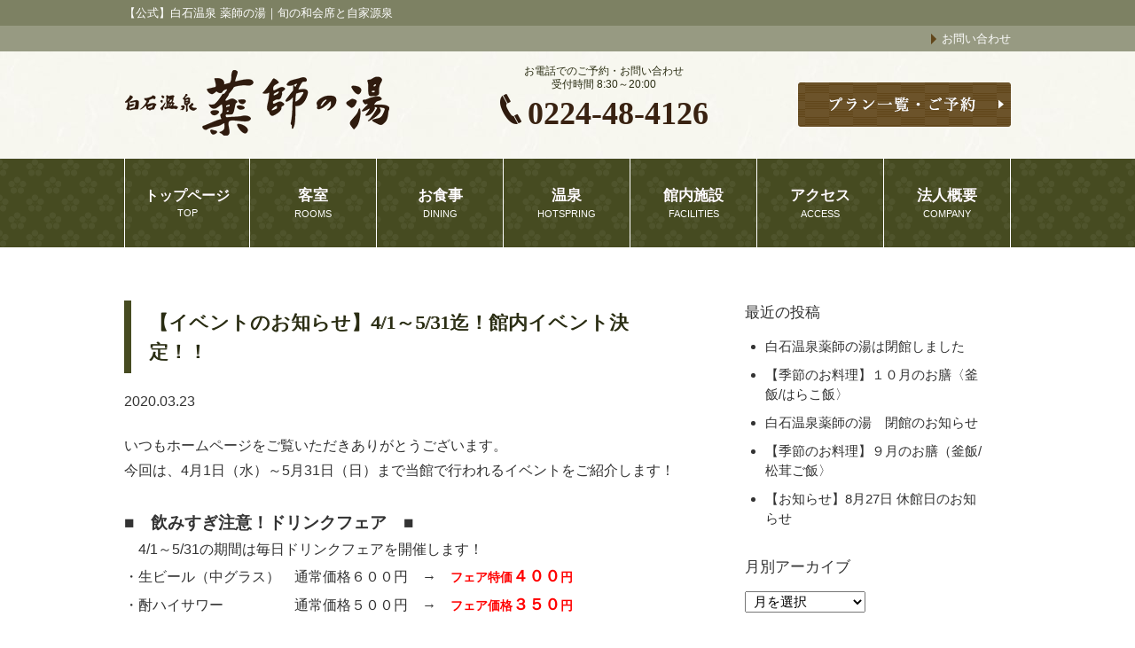

--- FILE ---
content_type: text/html; charset=UTF-8
request_url: https://yakushi-yu.com/%E3%80%90%E3%82%A4%E3%83%99%E3%83%B3%E3%83%88%E3%81%AE%E3%81%8A%E7%9F%A5%E3%82%89%E3%81%9B%E3%80%914-1%EF%BD%9E5-31%E8%BF%84%EF%BC%81%E9%A4%A8%E5%86%85%E3%82%A4%E3%83%99%E3%83%B3%E3%83%88%E6%B1%BA/
body_size: 5729
content:
<!doctype html>
<html lang="ja">

<head>
	<meta charset="utf-8">
	<title>【イベントのお知らせ】4/1～5/31迄！館内イベント決定！！</title>
					<meta name="description" content="宮城蔵王に泊まるなら温泉宿「白石温泉 薬師の湯」へ。JR東北新幹線 白石蔵王駅より車で約10分、白石ICからは約10分。天然温泉と和会席を楽しめる白石川に面した温泉宿。アクセス抜群で宮城蔵王の観光拠点に最適。宮城蔵王キツネ村の送迎や日帰り温泉プラン有。">
			<meta name="keywords" content="白石,蔵王,温泉,観光,和会席">
			<meta property="og:type" content="article">
			<meta property="og:image" content="https://yakushi-yu.com/wp/wp-content/themes/jp_green/images/ogp.jpg">
			<meta property="og:url" content="https://yakushi-yu.com/%E3%80%90%E3%82%A4%E3%83%99%E3%83%B3%E3%83%88%E3%81%AE%E3%81%8A%E7%9F%A5%E3%82%89%E3%81%9B%E3%80%914-1%EF%BD%9E5-31%E8%BF%84%EF%BC%81%E9%A4%A8%E5%86%85%E3%82%A4%E3%83%99%E3%83%B3%E3%83%88%E6%B1%BA/">
			<meta property="og:site_name" content="【公式】白石温泉 薬師の湯｜宮城県白石市 宮城蔵王の観光に最適の宿">
			<link rel="canonical" href="https://yakushi-yu.com/%E3%80%90%E3%82%A4%E3%83%99%E3%83%B3%E3%83%88%E3%81%AE%E3%81%8A%E7%9F%A5%E3%82%89%E3%81%9B%E3%80%914-1%EF%BD%9E5-31%E8%BF%84%EF%BC%81%E9%A4%A8%E5%86%85%E3%82%A4%E3%83%99%E3%83%B3%E3%83%88%E6%B1%BA/">
			<link rel="icon" href="https://yakushi-yu.com/wp/wp-content/themes/jp_green/images/favicon.ico">
			<meta name="viewport" content="width=device-width">
			<meta name="format-detection" content="telephone=no">
			<!-- Google Tag Manager -->
			<script>
				(function(w, d, s, l, i) {
					w[l] = w[l] || [];
					w[l].push({
						'gtm.start': new Date().getTime(),
						event: 'gtm.js'
					});
					var f = d.getElementsByTagName(s)[0],
						j = d.createElement(s),
						dl = l != 'dataLayer' ? '&l=' + l : '';
					j.async = true;
					j.src =
						'https://www.googletagmanager.com/gtm.js?id=' + i + dl;
					f.parentNode.insertBefore(j, f);
				})(window, document, 'script', 'dataLayer', 'GTM-5THLXTN');
			</script>
			<!-- End Google Tag Manager -->
</head>

<body>
	<!-- Google Tag Manager (noscript) -->
	<noscript><iframe src="https://www.googletagmanager.com/ns.html?id=GTM-5THLXTN" height="0" width="0" style="display:none;visibility:hidden"></iframe></noscript>
	<!-- End Google Tag Manager (noscript) -->
	<h1><span>【公式】白石温泉 薬師の湯｜旬の和会席と自家源泉</span></h1>
<!-- ヘッダーインクルード -->
<link rel="stylesheet" href="https://yakushi-yu.com/wp/wp-content/themes/jp_green/css/common.css">
<link rel="stylesheet" href="https://yakushi-yu.com/wp/wp-content/themes/jp_green/css/jquery.bxslider.css">
<link rel="stylesheet" href="https://yakushi-yu.com/wp/wp-content/themes/jp_green/css/style.css">
<link rel="stylesheet" href="https://yakushi-yu.com/wp/wp-content/themes/jp_green/css/sp.css">
<script src="https://ajax.googleapis.com/ajax/libs/jquery/1.12.3/jquery.min.js"></script>
<script src="https://yakushi-yu.com/wp/wp-content/themes/jp_green/js/jquery.bxslider.js"></script>
<script src="https://yakushi-yu.com/wp/wp-content/themes/jp_green/js/script.js"></script>
<script src="https://yakushi-yu.com/wp/wp-content/themes/jp_green/js/sp.js"></script>
<!--[if lt IE 9]>
<script src="https://yakushi-yu.com/wp/wp-content/themes/jp_green/js/html5shiv.min.js"></script>
<![endif]-->
<!-- datepicker -->
<link rel="stylesheet" href="https://ajax.googleapis.com/ajax/libs/jqueryui/1.12.1/themes/smoothness/jquery-ui.css">
<script src="https://ajax.googleapis.com/ajax/libs/jqueryui/1.12.1/jquery-ui.min.js"></script>
<script src="https://ajax.googleapis.com/ajax/libs/jqueryui/1/i18n/jquery.ui.datepicker-ja.min.js"></script>
<!-- datepicker -->
<!-- Global site tag (gtag.js) - Google Analytics 
<script async src="https://www.googletagmanager.com/gtag/js?id=UA-153536258-1"></script>
<script>
  window.dataLayer = window.dataLayer || [];
  function gtag(){dataLayer.push(arguments);}
  gtag('js', new Date());

  gtag('config', 'UA-153536258-1', {
        'linker': {
            'domains': ['jhpds.net'],
          'decorate_forms': true
        }
    });
</script>-->
<div class="contact pc_view"><div><a href="mailto:yakushi@yakushi-yu.com?subject=%E3%80%90%E5%95%8F%E3%81%84%E5%90%88%E3%82%8F%E3%81%9B%E3%83%A1%E3%83%BC%E3%83%AB%E3%80%91%E7%99%BD%E7%9F%B3%E6%B8%A9%E6%B3%89%20%E8%96%AC%E5%B8%AB%E3%81%AE%E6%B9%AF&amp;body=%E3%80%90%E3%81%8A%E5%AE%A2%E6%A7%98%E6%B0%8F%E5%90%8D%E3%80%91%0d%0a%E3%80%90%E3%81%B5%E3%82%8A%E3%81%8C%E3%81%AA%E3%80%91%0d%0a%E3%80%90%E9%9B%BB%E8%A9%B1%E7%95%AA%E5%8F%B7%E3%80%91%0d%0a%E3%80%90%E6%90%BA%E5%B8%AF%E9%9B%BB%E8%A9%B1%E3%80%91%0d%0a%E3%80%90E-mail%E3%80%91%0d%0a%E3%80%90E-mail%EF%BC%88%E7%A2%BA%E8%AA%8D%E7%94%A8%EF%BC%89%E3%80%91%0d%0a%E3%80%90%E3%81%8A%E5%95%8F%E3%81%84%E5%90%88%E3%82%8F%E3%81%9B%E4%BA%8B%E9%A0%85%E3%80%91%0d%0a%E3%80%90%E3%81%94%E9%80%A3%E7%B5%A1%E6%96%B9%E6%B3%95%EF%BC%88%E9%9B%BB%E8%A9%B1%E3%83%BB%E6%90%BA%E5%B8%AF%E9%9B%BB%E8%A9%B1%E3%83%BB%E3%83%A1%E3%83%BC%E3%83%AB%EF%BC%89%E3%80%91">お問い合わせ</a></div></div>
<header>
	<div class="head_info">
		<div class="logo">
			<p><a href="https://yakushi-yu.com/"><img src="https://yakushi-yu.com/wp/wp-content/themes/jp_green/images/logo.png" alt="白石温泉 薬師の湯"></a></p>
		</div>
		<div class="tel">
			<p>お電話でのご予約・お問い合わせ<br>受付時間 8:30～20:00</p>
			<div>
				<p class="icon_tel"><img src="https://yakushi-yu.com/wp/wp-content/themes/jp_green/images/icon_tel.png" alt=""></p>
				<p class="tel_number"><a href="tel:0224484126">0224-48-4126</a></p>
			</div>
		</div>
		<div class="head_reserve">
					<p><a href="https://www.jhpds.net/yakushinoyu/uw/uwp3100/uww3101.do?yadNo=375475" target="_blank"><img src="https://yakushi-yu.com/wp/wp-content/themes/jp_green/images/btn_reserve_head.png" alt="プラン一覧・ご予約"></a></p>
				</div>
	</div>
	<p class="sp_view btn_menu"><img src="https://yakushi-yu.com/wp/wp-content/themes/jp_green/images/sp/btn_menu.png" alt="MENU"></p>
	<p class="sp_view btn_close"><img src="https://yakushi-yu.com/wp/wp-content/themes/jp_green/images/sp/btn_close.png" alt="CLOSE"></p>
	<nav>
		<ul>
			<li><a href="https://yakushi-yu.com/"><span>トップページ</span>TOP</a></li>
			<li><a href="https://yakushi-yu.com/rooms/"><span>客室</span>ROOMS</a></li>
			<li><a href="https://yakushi-yu.com/dining/"><span>お食事</span>DINING</a></li>
			<li><a href="https://yakushi-yu.com/hotspring/"><span>温泉</span>HOTSPRING</a></li>
			<li><a href="https://yakushi-yu.com/facilities/"><span>館内施設</span>FACILITIES</a></li>
			<!--<li><a href="https://yakushi-yu.com/daytrip/"><span>団体予約・<br class="pc_view">日帰り</span>DAYTRIP</a></li>-->
			<li><a href="https://yakushi-yu.com/access/"><span>アクセス</span>ACCESS</a></li>
			<li><a href="https://yakushi-yu.com/company/"><span>法人概要</span>COMPANY</a></li>
		</ul>
	</nav>
</header>
<!-- //ヘッダーインクルード -->

<div id="container" class="single">
	<div class="contents">
		<main class="news">
			<div id="main">
															<div class="post">
							<h2>
								【イベントのお知らせ】4/1～5/31迄！館内イベント決定！！							</h2>
							<div class="date">
								2020.03.23							</div>
							<br>
							<div class="text">
								<p>いつもホームページをご覧いただきありがとうございます。</p>
<p>今回は、4月1日（水）～5月31日（日）まで当館で行われるイベントをご紹介します！</p>
<p>&nbsp;</p>
<h3>■　飲みすぎ注意！ドリンクフェア　■</h3>
<p>　4/1～5/31の期間は毎日ドリンクフェアを開催します！</p>
<p>・生ビール（中グラス）　通常価格６００円　→　<strong><span style="color: #ff0000;">フェア特価<font size="4">４００</font>円</span></strong></p>
<p>・酎ハイサワー　　　　　通常価格５００円　→　<strong><span style="color: #ff0000;">フェア価格<font size="4">３５０</font>円</span></strong></p>
<p>&nbsp;</p>
<p>&nbsp;</p>
<h3>■　あれもこれも！特売セール　■</h3>
<p>　4/1～5/31の期間は毎日売店で販売している</p>
<h3><strong><span style="color: #ff0000;">　全商品が１０％OFF！！</span></strong></h3>
<p>　お土産やちょっとした小物も販売しています。</p>
<p>　この機会にぜひお立ち寄りください♪</p>
<p>&nbsp;</p>
<p>&nbsp;</p>
<p>このほか、HP限定のプランも販売予定です！</p>
<p>詳細が決まりましたら、こちらでお知らせしますので、定期的に覗いてみてくださいね♪</p>
							</div>
							<br>
						</div>
						<div class="pagination">
							<ul id="pagination" class="post">
								<li class="prev"><a href="https://yakushi-yu.com/%e3%80%90%e5%91%8a%e7%9f%a5%e3%80%91%e6%96%b0%e5%9e%8b%e3%82%b3%e3%83%ad%e3%83%8a%e3%82%a6%e3%82%a4%e3%83%ab%e3%82%b9%e3%81%ae%e5%af%be%e7%ad%96/" rel="prev">≪ 前の記事へ</a></li>
								<li class="index"><a href="../category/news/">一覧へ</a></li>
								<li class="next"><a href="https://yakushi-yu.com/%e3%80%90%e6%96%b0%e3%83%97%e3%83%a9%e3%83%b3%e3%81%ae%e3%81%8a%e7%9f%a5%e3%82%89%e3%81%9b%e3%80%91hp%e3%81%a0%e3%81%91%e3%81%ae%e3%81%8a%e5%be%97%e3%81%aa%e3%83%97%e3%83%a9%e3%83%b3%e3%82%92%e3%81%94/" rel="next">次の記事へ ≫</a></li>
																				</ul>
						</div>
			</div>
		</main>
		<div id="sidebar">
			<div class="recent_article">
				<h2>最近の投稿</h2>
				<ul>
																	<li><a href="https://yakushi-yu.com/%e7%99%bd%e7%9f%b3%e6%b8%a9%e6%b3%89%e8%96%ac%e5%b8%ab%e3%81%ae%e6%b9%af%e3%81%af%e9%96%89%e9%a4%a8%e3%81%97%e3%81%be%e3%81%97%e3%81%9f/">
									白石温泉薬師の湯は閉館しました								</a></li>
												<li><a href="https://yakushi-yu.com/%e3%80%90%e5%ad%a3%e7%af%80%e3%81%ae%e3%81%8a%e6%96%99%e7%90%86%e3%80%91%ef%bc%91%ef%bc%90%e6%9c%88%e3%81%ae%e3%81%8a%e8%86%b3%e3%80%88%e9%87%9c%e9%a3%af-%e3%81%af%e3%82%89%e3%81%93%e9%a3%af%e3%80%89/">
									【季節のお料理】１０月のお膳〈釜飯/はらこ飯〉								</a></li>
												<li><a href="https://yakushi-yu.com/%e7%99%bd%e7%9f%b3%e6%b8%a9%e6%b3%89%e8%96%ac%e5%b8%ab%e3%81%ae%e6%b9%af%e3%80%80%e9%96%89%e9%a4%a8%e3%81%ae%e3%81%8a%e7%9f%a5%e3%82%89%e3%81%9b/">
									白石温泉薬師の湯　閉館のお知らせ								</a></li>
												<li><a href="https://yakushi-yu.com/%e3%80%90%e5%ad%a3%e7%af%80%e3%81%ae%e3%81%8a%e6%96%99%e7%90%86%e3%80%91%ef%bc%99%e6%9c%88%e3%81%ae%e3%81%8a%e8%86%b3%ef%bc%88%e9%87%9c%e9%a3%af-%e6%9d%be%e8%8c%b8%e3%81%94%e9%a3%af%e3%80%89/">
									【季節のお料理】９月のお膳（釜飯/松茸ご飯〉								</a></li>
												<li><a href="https://yakushi-yu.com/%e3%80%90%e3%81%8a%e7%9f%a5%e3%82%89%e3%81%9b%e3%80%918%e6%9c%8827%e6%97%a5-%e4%bc%91%e9%a4%a8%e6%97%a5%e3%81%ae%e3%81%8a%e7%9f%a5%e3%82%89%e3%81%9b/">
									【お知らせ】8月27日 休館日のお知らせ								</a></li>
														</ul>
			</div>
			<h2>月別アーカイブ</h2>
			<div class="archive">
				<ul>
					<select name="archive-dropdown" onChange='document.location.href=this.options[this.selectedIndex].value;'>
						<option value="">月を選択</option>
							<option value='https://yakushi-yu.com/2025/11/?cat=6'> 2025年11月 &nbsp;(1)</option>
	<option value='https://yakushi-yu.com/2025/10/?cat=6'> 2025年10月 &nbsp;(1)</option>
	<option value='https://yakushi-yu.com/2025/09/?cat=6'> 2025年9月 &nbsp;(2)</option>
	<option value='https://yakushi-yu.com/2025/08/?cat=6'> 2025年8月 &nbsp;(2)</option>
	<option value='https://yakushi-yu.com/2025/07/?cat=6'> 2025年7月 &nbsp;(2)</option>
	<option value='https://yakushi-yu.com/2025/06/?cat=6'> 2025年6月 &nbsp;(3)</option>
	<option value='https://yakushi-yu.com/2025/05/?cat=6'> 2025年5月 &nbsp;(2)</option>
	<option value='https://yakushi-yu.com/2025/04/?cat=6'> 2025年4月 &nbsp;(2)</option>
	<option value='https://yakushi-yu.com/2025/03/?cat=6'> 2025年3月 &nbsp;(2)</option>
	<option value='https://yakushi-yu.com/2025/02/?cat=6'> 2025年2月 &nbsp;(2)</option>
	<option value='https://yakushi-yu.com/2025/01/?cat=6'> 2025年1月 &nbsp;(3)</option>
	<option value='https://yakushi-yu.com/2024/12/?cat=6'> 2024年12月 &nbsp;(5)</option>
	<option value='https://yakushi-yu.com/2024/11/?cat=6'> 2024年11月 &nbsp;(1)</option>
	<option value='https://yakushi-yu.com/2024/10/?cat=6'> 2024年10月 &nbsp;(1)</option>
	<option value='https://yakushi-yu.com/2024/09/?cat=6'> 2024年9月 &nbsp;(1)</option>
	<option value='https://yakushi-yu.com/2024/08/?cat=6'> 2024年8月 &nbsp;(2)</option>
	<option value='https://yakushi-yu.com/2024/07/?cat=6'> 2024年7月 &nbsp;(2)</option>
	<option value='https://yakushi-yu.com/2024/06/?cat=6'> 2024年6月 &nbsp;(1)</option>
	<option value='https://yakushi-yu.com/2024/05/?cat=6'> 2024年5月 &nbsp;(5)</option>
	<option value='https://yakushi-yu.com/2024/04/?cat=6'> 2024年4月 &nbsp;(2)</option>
	<option value='https://yakushi-yu.com/2024/03/?cat=6'> 2024年3月 &nbsp;(1)</option>
	<option value='https://yakushi-yu.com/2024/02/?cat=6'> 2024年2月 &nbsp;(1)</option>
	<option value='https://yakushi-yu.com/2024/01/?cat=6'> 2024年1月 &nbsp;(4)</option>
	<option value='https://yakushi-yu.com/2023/12/?cat=6'> 2023年12月 &nbsp;(3)</option>
	<option value='https://yakushi-yu.com/2023/11/?cat=6'> 2023年11月 &nbsp;(2)</option>
	<option value='https://yakushi-yu.com/2023/10/?cat=6'> 2023年10月 &nbsp;(2)</option>
	<option value='https://yakushi-yu.com/2023/09/?cat=6'> 2023年9月 &nbsp;(1)</option>
	<option value='https://yakushi-yu.com/2023/08/?cat=6'> 2023年8月 &nbsp;(3)</option>
	<option value='https://yakushi-yu.com/2023/07/?cat=6'> 2023年7月 &nbsp;(1)</option>
	<option value='https://yakushi-yu.com/2023/06/?cat=6'> 2023年6月 &nbsp;(1)</option>
	<option value='https://yakushi-yu.com/2023/05/?cat=6'> 2023年5月 &nbsp;(2)</option>
	<option value='https://yakushi-yu.com/2023/04/?cat=6'> 2023年4月 &nbsp;(2)</option>
	<option value='https://yakushi-yu.com/2023/03/?cat=6'> 2023年3月 &nbsp;(4)</option>
	<option value='https://yakushi-yu.com/2023/02/?cat=6'> 2023年2月 &nbsp;(2)</option>
	<option value='https://yakushi-yu.com/2023/01/?cat=6'> 2023年1月 &nbsp;(5)</option>
	<option value='https://yakushi-yu.com/2022/12/?cat=6'> 2022年12月 &nbsp;(4)</option>
	<option value='https://yakushi-yu.com/2022/11/?cat=6'> 2022年11月 &nbsp;(1)</option>
	<option value='https://yakushi-yu.com/2022/10/?cat=6'> 2022年10月 &nbsp;(2)</option>
	<option value='https://yakushi-yu.com/2022/09/?cat=6'> 2022年9月 &nbsp;(4)</option>
	<option value='https://yakushi-yu.com/2022/08/?cat=6'> 2022年8月 &nbsp;(4)</option>
	<option value='https://yakushi-yu.com/2022/07/?cat=6'> 2022年7月 &nbsp;(1)</option>
	<option value='https://yakushi-yu.com/2022/06/?cat=6'> 2022年6月 &nbsp;(3)</option>
	<option value='https://yakushi-yu.com/2022/05/?cat=6'> 2022年5月 &nbsp;(2)</option>
	<option value='https://yakushi-yu.com/2022/04/?cat=6'> 2022年4月 &nbsp;(3)</option>
	<option value='https://yakushi-yu.com/2022/03/?cat=6'> 2022年3月 &nbsp;(2)</option>
	<option value='https://yakushi-yu.com/2022/02/?cat=6'> 2022年2月 &nbsp;(3)</option>
	<option value='https://yakushi-yu.com/2022/01/?cat=6'> 2022年1月 &nbsp;(2)</option>
	<option value='https://yakushi-yu.com/2021/12/?cat=6'> 2021年12月 &nbsp;(5)</option>
	<option value='https://yakushi-yu.com/2021/11/?cat=6'> 2021年11月 &nbsp;(2)</option>
	<option value='https://yakushi-yu.com/2021/10/?cat=6'> 2021年10月 &nbsp;(1)</option>
	<option value='https://yakushi-yu.com/2021/09/?cat=6'> 2021年9月 &nbsp;(2)</option>
	<option value='https://yakushi-yu.com/2021/08/?cat=6'> 2021年8月 &nbsp;(3)</option>
	<option value='https://yakushi-yu.com/2021/07/?cat=6'> 2021年7月 &nbsp;(2)</option>
	<option value='https://yakushi-yu.com/2021/06/?cat=6'> 2021年6月 &nbsp;(2)</option>
	<option value='https://yakushi-yu.com/2021/05/?cat=6'> 2021年5月 &nbsp;(2)</option>
	<option value='https://yakushi-yu.com/2021/04/?cat=6'> 2021年4月 &nbsp;(2)</option>
	<option value='https://yakushi-yu.com/2021/03/?cat=6'> 2021年3月 &nbsp;(1)</option>
	<option value='https://yakushi-yu.com/2021/02/?cat=6'> 2021年2月 &nbsp;(2)</option>
	<option value='https://yakushi-yu.com/2021/01/?cat=6'> 2021年1月 &nbsp;(2)</option>
	<option value='https://yakushi-yu.com/2020/12/?cat=6'> 2020年12月 &nbsp;(4)</option>
	<option value='https://yakushi-yu.com/2020/11/?cat=6'> 2020年11月 &nbsp;(1)</option>
	<option value='https://yakushi-yu.com/2020/10/?cat=6'> 2020年10月 &nbsp;(1)</option>
	<option value='https://yakushi-yu.com/2020/09/?cat=6'> 2020年9月 &nbsp;(1)</option>
	<option value='https://yakushi-yu.com/2020/08/?cat=6'> 2020年8月 &nbsp;(2)</option>
	<option value='https://yakushi-yu.com/2020/07/?cat=6'> 2020年7月 &nbsp;(1)</option>
	<option value='https://yakushi-yu.com/2020/06/?cat=6'> 2020年6月 &nbsp;(3)</option>
	<option value='https://yakushi-yu.com/2020/05/?cat=6'> 2020年5月 &nbsp;(1)</option>
	<option value='https://yakushi-yu.com/2020/04/?cat=6'> 2020年4月 &nbsp;(2)</option>
	<option value='https://yakushi-yu.com/2020/03/?cat=6'> 2020年3月 &nbsp;(6)</option>
	<option value='https://yakushi-yu.com/2020/02/?cat=6'> 2020年2月 &nbsp;(1)</option>
	<option value='https://yakushi-yu.com/2020/01/?cat=6'> 2020年1月 &nbsp;(3)</option>
	<option value='https://yakushi-yu.com/2019/12/?cat=6'> 2019年12月 &nbsp;(3)</option>
	<option value='https://yakushi-yu.com/2019/11/?cat=6'> 2019年11月 &nbsp;(1)</option>
					</select>
				</ul>
			</div>
		</div>
	</div>
</div>

<!-- フッターインクルード -->
<!-- footer -->
<div class="plan_float"><a onmousedown="ga('send','event','click','click_button','header_plans');" href="https://www.jhpds.net/yakushinoyu/uw/uwp3100/uww3101.do?yadNo=375475" target="_blank">プラン一覧</a> </div>

<footer>
	<p class="btn_pagetop"> <a href="#"><img src="https://yakushi-yu.com/wp/wp-content/themes/jp_green/images/btn_pagetop.png" alt="ページトップへ"></a></p>
	<div class="wrap">
		<div class="foot_info">
			<h2><img src="https://yakushi-yu.com/wp/wp-content/themes/jp_green/images/foot_logo.png" alt="白石温泉 薬師の湯"></h2>
			<h3><a href="https://yakushi-yu.com/">白石温泉 薬師の湯</a></h3>
			<div class="info_info">
			<p>〒989-0231<br>
				宮城県白石市福岡蔵本薬師堂28-2<br>
				TEL：<a class="tel" href="tel:0224484126">0224-48-4126</a>　FAX：0224-48-0894</p>
			</div>
<!-- ケーキ -->
	<p class="cake"><a href="https://cake.jp/inn/cart/yakushi-yu/&amp;r=1" target="_blank"><img src="https://yakushi-yu.com/wp/wp-content/uploads/2019/10/cake00.png" alt="宿泊施設にケーキをお届け"></a></p>
<!-- //ケーキ  -->
			
<!-- 適マーク追加 -->
			<div class="teki_mark">
			<a href="https://yakushi-yu.com/wp/wp-content/uploads/2019/11/fire_safe_certification_mark-scaled.pdf" target="_blank">
		    <img src="https://yakushi-yu.com/wp/wp-content/themes/jp_green/images/teki_mark.jpg" alt="適マーク" style="width: 150px"></a>
			<p>当館は防火安全基準適合施設です</p>
			</div>
<!-- //適マーク追加 -->
</div>	
		
<div class="foot_reserve">
	
<!-- 予約一覧 -->
			<div class="pc_view">
			<p><a href="https://www.jhpds.net/yakushinoyu/uw/uwp3100/uww3101.do?yadNo=375475" target="_blank"><img src="https://yakushi-yu.com/wp/wp-content/themes/jp_green/images/btn_foot.png" alt="プラン一覧・ご予約"></a></p>
			</div>

			<div class="sp_view">
			<p><a href="https://www.jhpds.net/yakushinoyu/uw/uwp3100/uww3101.do?yadNo=375475" target="_blank"><img src="https://yakushi-yu.com/wp/wp-content/themes/jp_green/images/btn_foot_sp.png" alt="プラン一覧・ご予約"></a></p>
	　　　　　</div>	
<!-- //予約一覧 -->
	
<!-- Facebook -->
			<div class="fb_contena">
			<div class="pc_view">
			<iframe src="https://www.facebook.com/plugins/page.php?href=https%3A%2F%2Fwww.facebook.com%2F%25E7%2599%25BD%25E7%259F%25B3%25E6%25B8%25A9%25E6%25B3%2589%25E8%2596%25AC%25E5%25B8%25AB%25E3%2581%25AE%25E6%25B9%25AF-101945997843402%2F&tabs=timeline&width=412&height=450&small_header=false&adapt_container_width=true&hide_cover=false&show_facepile=true&appId" width="412" height="450" style="border:none;overflow:hidden" scrolling="no" frameborder="0" allowTransparency="true" allow="encrypted-media"></iframe>
			</div>
			
			<div class="sp_view">
			<iframe src="https://www.facebook.com/plugins/page.php?href=https%3A%2F%2Fwww.facebook.com%2F%25E7%2599%25BD%25E7%259F%25B3%25E6%25B8%25A9%25E6%25B3%2589%25E8%2596%25AC%25E5%25B8%25AB%25E3%2581%25AE%25E6%25B9%25AF-101945997843402%2F&tabs=timeline&width=340&height=300&small_header=false&adapt_container_width=true&hide_cover=false&show_facepile=true&appId" width="340" height="300" style="border:none;overflow:hidden" scrolling="no" frameborder="0" allowTransparency="true" allow="encrypted-media"></iframe>
			</div>
			</div>
<!-- //Facebook -->

</div>
		<!-- 
			<ul class="sns">
				<li style="Array"><a href="" target="_blank"><img src="https://yakushi-yu.com/wp/wp-content/themes/jp_green/images/icon_fb.png" alt="facebook"></a></li>
				<li style="Array"><a href="" target="_blank"><img src="https://yakushi-yu.com/wp/wp-content/themes/jp_green/images/icon_tw.png" alt="twitter"></a></li>
				<li style="Array"><a href="" target="_blank"><img src="https://yakushi-yu.com/wp/wp-content/themes/jp_green/images/icon_yt.png" alt="youtube"></a></li>
				<li style="Array"><a href="" target="_blank"><img src="https://yakushi-yu.com/wp/wp-content/themes/jp_green/images/icon_ig.png" alt="instagram"></a></li>
				<li style="Array"><a href="" target="_blank"><img src="https://yakushi-yu.com/wp/wp-content/themes/jp_green/images/icon_ta.png" alt="TripAdvisor"></a></li>
			</ul>
            -->
		
					<div class="foot_nav">
				<ul>
					<li><a href="https://yakushi-yu.com/rooms/">客室</a></li>
					<li><a href="https://yakushi-yu.com/dining/">お食事</a></li>
					<li><a href="https://yakushi-yu.com/hotspring/">温泉</a></li>
					<li><a href="https://yakushi-yu.com/facilities/">館内施設</a></li>
					<!--<li><a href="https://yakushi-yu.com/daytrip/">団体予約・日帰り</a></li>-->
					<li><a href="https://yakushi-yu.com/access/">アクセス</a></li>
					<li><a href="https://yakushi-yu.com/company/">法人概要</a></li>
				<li><a href="mailto:yakushi@yakushi-yu.com?subject=%E3%80%90%E5%95%8F%E3%81%84%E5%90%88%E3%82%8F%E3%81%9B%E3%83%A1%E3%83%BC%E3%83%AB%E3%80%91%E7%99%BD%E7%9F%B3%E6%B8%A9%E6%B3%89%20%E8%96%AC%E5%B8%AB%E3%81%AE%E6%B9%AF&amp;body=%E3%80%90%E3%81%8A%E5%AE%A2%E6%A7%98%E6%B0%8F%E5%90%8D%E3%80%91%0d%0a%E3%80%90%E3%81%B5%E3%82%8A%E3%81%8C%E3%81%AA%E3%80%91%0d%0a%E3%80%90%E9%9B%BB%E8%A9%B1%E7%95%AA%E5%8F%B7%E3%80%91%0d%0a%E3%80%90%E6%90%BA%E5%B8%AF%E9%9B%BB%E8%A9%B1%E3%80%91%0d%0a%E3%80%90E-mail%E3%80%91%0d%0a%E3%80%90E-mail%EF%BC%88%E7%A2%BA%E8%AA%8D%E7%94%A8%EF%BC%89%E3%80%91%0d%0a%E3%80%90%E3%81%8A%E5%95%8F%E3%81%84%E5%90%88%E3%82%8F%E3%81%9B%E4%BA%8B%E9%A0%85%E3%80%91%0d%0a%E3%80%90%E3%81%94%E9%80%A3%E7%B5%A1%E6%96%B9%E6%B3%95%EF%BC%88%E9%9B%BB%E8%A9%B1%E3%83%BB%E6%90%BA%E5%B8%AF%E9%9B%BB%E8%A9%B1%E3%83%BB%E3%83%A1%E3%83%BC%E3%83%AB%EF%BC%89%E3%80%91">お問い合わせ</a></li>
				</ul>
			</div>
			<a class="sp_view btn_top" href="#"><img src="https://yakushi-yu.com/wp/wp-content/themes/jp_green/images/btn_pagetop.png" alt="ページトップへ"></a>
			<p class="copy">&copy;2019 白石温泉 薬師の湯 All rights reserved.</p>
		</div>
</footer>
</body></html><!-- //フッターインクルード -->


--- FILE ---
content_type: text/css
request_url: https://yakushi-yu.com/wp/wp-content/themes/jp_green/css/style.css
body_size: 8211
content:
@charset "utf-8";
/* CSS Document */

/*
	共通
*/
.sp_view {
	display: none;
}
.pc_view {
	display: inline-block;
}
body {
	line-height: 1.5;
	color: #333;
}
.wrap {
	width: 1000px;
	margin: 0 auto;
	overflow: hidden;
}
main h2 {
	font-family: "ヒラギノ明朝 Pro W3", "Hiragino Mincho Pro", "游明朝", "Yu Mincho", "ＭＳ Ｐ明朝", "MS PMincho", serif;
	text-shadow: 0.5px 0px #2a2d13;
	padding: 8px 20px;
	border-left: 8px solid #464b21;
	font-weight: normal;
	font-size: 135%;
	color: #2a2d13;
}
main h2 span {
	font-family: "ヒラギノ明朝 Pro W3", "Hiragino Mincho Pro", "游明朝", "Yu Mincho", "ＭＳ Ｐ明朝", "MS PMincho", serif;display: block;
	text-shadow: 0.5px 0px #2a2d13;
	padding: 8px 20px 20px;
	text-align: center;
	font-weight: normal;
	font-size: 240%;
	letter-spacing: 2px;
	color: #2a2d13;
}
.btn_pagetop {
	display: none;
	position: fixed;
	width: 70px;
	bottom: 60px;
	left: 50%;
	margin-left: 550px;
	text-align: right;
	z-index: 1000;
}
.btn_pagetop.foot {
	position: absolute;
	top: -100px;
}
/*
	ヘッダー
*/
h1 {
	width: 100%;
	background: #7d8163;
	padding: 5px;
	font-size: 80%;
	font-weight: normal;
}
h1 span {
	display: block;
	width: 1000px;
	margin: 0 auto;
	color: #fff;
}
header {
	background: url("../images/bg_header.jpg") repeat 0 0;
}
header .head_info {
	width: 1000px;
	height: 120px;
	margin: 0 auto;
	padding: 10px 0 20px;
}
header .logo {
	float: left;
	padding-top: 28px;
}
header .logo p:first-child {
	padding-bottom: 10px;
}
header .tel {
	width: 282px;
	float: left;
	margin-left: 100px;
	text-align: center;
	color: #2a2d13;
}
header .tel p:first-child {
	font-size: 75%;
	margin: 14px 0 0;
}
header .tel p:first-child.icon_tel {
	display: inline;
	margin: 0;
}
header .tel .tel_number {
	display: inline;
	font-family: "ヒラギノ明朝 Pro W3", "Hiragino Mincho Pro", "游明朝", "Yu Mincho", "ＭＳ Ｐ明朝", "MS PMincho", serif;font-weight: bold;
	padding: 7px 0 0 3px;
	font-size: 36px;
}
header .head_reserve {
	float: right;
	padding-top: 20px;
}
/*
	ナビ
*/
header nav {
	background: url(../images/header_bg.png) repeat center top;
	height: 100px;
	border-top: 1px solid #fff;
}
header nav ul {
	width: 1000px;
	display: table;
	margin: 0 auto;
	overflow: hidden;
}
header nav ul li {
	width: 14.3%;
	height: 100px;
	display: table-cell;
	border-right: 1px solid #fff;
	border-bottom: 1px solid #fff;
	vertical-align: middle;
	text-align: center;
	font-size: 70%;
	color: #3d444b;
}
header nav ul li.long {
	width: 168px;
}
header nav ul li a {color: #fff;
	display: block;
}
header nav ul li a span {
	font-family: "ヒラギノ明朝 Pro W3", "Hiragino Mincho Pro", "游明朝", "Yu Mincho", "ＭＳ Ｐ明朝", "MS PMincho", serif;text-shadow: 0 0 #392211;
	display: block;
	font-weight: bold;
	font-size: 150%;
}
header nav ul li:first-child {
	border-left: 1px solid #fff;
}
header nav ul li:first-child span {
	font-size: 140%;
}
header nav ul li.current {
	background: url(../images/nav_bg_on.png) repeat-x center bottom #fff;
}
header nav ul li:first-child {
	border-left: 1px solid #fff;
}
header nav ul li.current a {
	color: #000;
}
/*
	フッター
*/
footer {
	background: url(../images/foot_bg_02.jpg) no-repeat center top;
	background-size: cover;
	width: 100%;
	padding: 40px 0;
	position: relative;
	font-size: 90%;
	color: #392211;
}
footer .foot_info {
	float: left;
	padding-bottom: 40px;
	/*width: 530px;
	overflow: hidden;*/
}
footer .foot_info h3 {
	padding: 10px 0;
	font-size: 105%;
	font-weight: normal;
}
footer .foot_info h3 a {
	color: #2f1b0e;
	text-decoration: underline;
	text-shadow: 0 0 0 #2f1b0e;
}
footer .foot_info p {
	font-size: 90%;
}
footer .foot_reserve {
	float: right;
}
footer .foot_reserve ul {
	width: 280px;
	margin: 0 auto;
	padding: 20px 0 0;
	clear: both;
}
footer .foot_reserve ul li {
	display: none;
	float: left;
	padding-left: 12px;
}
footer .foot_reserve ul li:first-child {
	padding-left: 0;
}
footer .foot_nav {
	background: rgba(255,255,255,0.4);
	margin: 50px auto 20px;
	clear: both;
	border-radius: 10px;
}
footer .foot_nav ul {
	width: 90%;
	display: flex;
	justify-content: space-around;
	margin: 0 auto;
	padding: 20px 0;
	overflow: hidden;
}
footer .foot_nav ul li {
	float: left;
	font-size: 105%;
}
footer .foot_nav ul li:before {
	content: "";
	display: inline-block;
	border: 6px solid transparent;
	border-left: 6px solid #911f0f;
}
footer .foot_nav ul li a {
	color: #061a38;
}
footer .copy {
	text-align: center;
}
/*
	ボタン
*/
.btn_detail a {
	font-family: "ヒラギノ明朝 Pro W3", "Hiragino Mincho Pro", "游明朝", "Yu Mincho", "ＭＳ Ｐ明朝", "MS PMincho", serif;
	transform: rotate(0.028deg);
	text-shadow: 0.5px 0 #333;
	display: block;
	position: relative;
	width: 210px;
	margin: 0 auto;
	padding: 7px 0;
	border: 1px solid #d4dbe4;
	border-radius: 4px;
	text-align: center;
	color: #333;
}
.btn_detail a:after {
	content: "";
	display: block;
	position: absolute;
	right: 5px;
	top: 13px;
	border: 6px solid transparent;
	border-left: 6px solid #2c4b79;
}
.btn_detail.beige a {
	background: #d4dbe4;
	width: 300px;
}
.btn_detail.brown a {
	background: #2c4b79;
	border-color: #d4dbe4;
	width: 300px;
	color: #fff;
}
.btn_detail.brown a:after {
	border-left: 6px solid #fff;
}
/*
	トップ
*/
#main_slide {
	overflow: hidden;
	position: relative;
}
#main_slide .mv img {
	width: 100%;
	height: auto;
	margin-top: 0 !important;
}
#main_slide .mv li {
	display: none;
}
#main_slide .mv li:first-child {
	display: block;
	line-height: 0;
}
#main_slide .bx-wrapper, #main_slide .bx-wrapper .bx-viewport {
	max-width: 100% !important;
	padding: 0;
	margin: 0;
	z-index: 0;
	border: 0;
}
#main_slide .bx-wrapper .bx-viewport {
	overflow: visible !important;
}
#main_slide .bx-wrapper .bx-viewport li, #main_slide .bx-wrapper .bx-viewport li img {
	width: 100% !important;
	margin: 0 !important;
}
#main_slide .bx-wrapper .bx-controls-direction a {
	display: none;
}
#main_slide .catch {
	width: 100%;
	position: absolute;
	top: 50%;
	left: 0;
	text-align: center;
	z-index: 10;
}
#main_slide .catch p, #main_slide .catch h2 {
	font-family: "ヒラギノ明朝 Pro W3", "Hiragino Mincho Pro", "游明朝", "Yu Mincho", "ＭＳ Ｐ明朝", "MS PMincho", serif;text-shadow: 0.5px 0px #392211;
	padding: 0;
	border-left: none;
	font-weight: bold;
	font-size: 210%;
	color: #fff;
}
/*
	ニュース
*/
#news h2 {
	position: relative;
	margin: 20px 0 25px;
}
#news > div {
	width: 1000px;
	margin: 0 auto 50px;
}
#news > div dl {
	width: 100%;
	height: 238px;
	overflow: auto;
	line-height: 4;
	margin-top: 25px;
	padding: 10px 25px;
	border: 1px solid #cfc9bf;
	border-radius: 4px;
	font-size: 90%;
}
#news > div dl dt {
	float: left;
	width: 13em;
	height: 4em;
	overflow: hidden;
	border-bottom: 1px dotted #cfc9bf;
}
#news > div dl dt:before {
	content: "";
	display: inline-block;
	border-top: 6px solid transparent;
	border-bottom: 6px solid transparent;
	border-right: 6px solid transparent;
	border-left: 6px solid #911f0f;
	margin-right: 5px;
}
#news > div dl dd {
	height: 4em;
	overflow: hidden;
	border-bottom: 1px dotted #cfc9bf;
}
#news > div dl dd a {
	text-decoration: underline;
	color: #333;
}
/*
	一行新着情報
*/
#news_line {
	background: #fff;
	padding: 8px 0;
}
#news_line .title {
	font-family: "ＭＳ Ｐ明朝", "MS PMincho", "ヒラギノ明朝 Pro W3", "Hiragino Mincho Pro", serif;
	transform: rotate(0.028deg);
	font-weight: bold;
	float: left;
	padding: 0 30px;
	border-left: 1px solid #ccc;
	border-right: 1px solid #ccc;
}
#news_line div {
	width: 1000px;
	height: 55px !important;
	margin: 0 auto;
	position: relative;
	overflow: hidden;
	white-space: nowrap;
	font-size: 95%;
}
#news_line .ticker {
	width: 868px;
	float: left;
}
#news_line .ticker ul li {
	display: none;
	font-family: "ヒラギノ角ゴ Pro W3", "Hiragino Kaku Gothic Pro", "メイリオ", Meiryo, Osaka, "ＭＳ Ｐゴシック", "MS PGothic", sans-serif;
	-webkit-transform: none;
	transform: none;
	margin-left: 2em;
}
#news_line .ticker ul li a {
	color: #333;
}
#news_line .ticker span {
	padding-right: 30px;
}
/*
	検索フォーム
*/
.search_form {
	background: #eee;
	border-bottom: 1px solid #ddd;
	margin-bottom: 30px;
}
.search_form h2 {
	margin: 0;
	padding: 0;
	font-size: 80%;
	border: none;
}
.search_form h2:before, .search_form h2:after {
	content: none;
}
.search_form h2 span {
	padding: 30px 0 5px;
	font-size: 180%;
}
#search_form {
	width: 986px;
	padding: 15px 0 30px;
	margin: 0 auto;
	overflow: hidden;
	z-index: 100;
	font-size: 80%;
}
.set_date, .set_haku, .set_room, .set_num {
	float: left;
	padding-top: 16px;
}
#search_form .set_date {
	width: 250px;
	height: 28px;
	float: left;
	position: relative;
	margin-right: 10px;
}
#search_form div .caption {
	float: left;
	padding: 1px 7px 0 0;
}
#search_form #datepicker, #search_form select {
	border: none;
}
#search_form #datepicker {
	background-color: #fff;
	width: 119px;
	padding: 4px 8px;
	cursor: pointer;
	font-size: 15px;
}
.ui-datepicker-trigger {
	position: absolute;
	right: 23px;
	top: 20px;
	cursor: pointer;
}
#ui-datepicker-div {
	font-size: 92%;
	z-index: 10000 !important;
}
#search_form select::-ms-expand {
 display: none;
}
#search_form .set_haku select, #search_form .set_num select, #search_form .set_room select {
	background: url(../images/search_arrw.png) no-repeat 92% center;
	background-color: #fff;
	position: relative;
	float: left;
	margin-right: 22px;
	padding: 5px 35px 5px 6px;
	cursor: pointer;
	-webkit-appearance: none;
	-moz-appearance: none;
	appearance: none;
}
#search_form .submit input {
	background: #173b71 url(../images/img_arrow.png) no-repeat 94% center;
	height: 42px;
	font: inherit;
	font-family: "ヒラギノ角ゴ Pro W3", "Hiragino Kaku Gothic Pro", "メイリオ", Meiryo, Osaka, "ＭＳ Ｐゴシック", "MS PGothic", sans-serif;
	float: left;
	margin-left: 12px;
	padding: 9px 60px 9px 60px;
	border: none;
	cursor: pointer;
	font-size: 14px;
	color: #fff;
}
#search_form .return a {
	margin-left: 60px;
}
#search_form .submit input:hover, #search_form .return a:hover {
	opacity: 0.5;
}
#search_form .plan a {
	background: #a67b2d url(../images/img_arrow.png) no-repeat 94% center;
	height: 42px;
	display: block;
	float: left;
	margin-left: 12px;
	padding: 10px 52px;
	border: none;
	cursor: pointer;
	color: #fff;
	font-size: 14px;
}
.plan_float {
	display: none;
}
/*
	プラン
*/
#plan {
	background: url(../images/plan_bg.png) repeat-y right bottom #eef0e3;
	margin-bottom: 30px;
	padding: 30px 0 10px;
}
#plan h2 {
	margin: 10px auto 25px;
}
#plan h3 {
	color: #333333;
	padding: 10px 0;
}
#plan h3 + p {
    width: 226px;
    overflow: hidden;
}
#plan .wrap {
	margin: 0 auto 50px;
}#plan table {
	width: 100%;
}
#plan .column3 table tr {
	display: flex;
	justify-content: space-between;
}
#plan .column3 table td {
	display: block;
}
#plan table td {
	width: 270px;
	position: relative;
	font-size: 90%;
}
#plan table td p:first-child img {
		width:auto;
		height: 168px;
	overflow: hidden;
}
#plan table td .detail a {
	font-family: "ヒラギノ明朝 Pro W3", "Hiragino Mincho Pro", "游明朝", "Yu Mincho", "ＭＳ Ｐ明朝", "MS PMincho", serif;text-shadow: 0.5px 0 #333;
	display: block;
	position: relative;
	background: #fff;
	width: 80%;
	margin-top: 1.5em;
	padding: 7px 0;
	border: 1px solid #ccc;
	border-radius: 4px;
	font-weight: bold;
	text-align: center;
	color: #333;
}
#plan table td .detail a:after {
	content: "";
	display: block;
	position: absolute;
	right: 5px;
	top: 13px;
	border-top: 6px solid transparent;
	border-bottom: 6px solid transparent;
	border-right: 6px solid transparent;
	border-left: 6px solid #911f0f;
}
#plan .column2 .wrap {
	margin: 0 auto 10px;
}
#plan .column2 table tr {
	display: flex;
	justify-content: space-between;
}
#plan .column2 table td {
	width: 50%;
	display: block;
	padding: 0 0 40px 20px;
}
#plan .column2 table td:first-child {
	padding: 0 20px 40px 0;
}
#plan .column2 table td p:first-child {
	overflow: hidden;
	float: left;
	padding-right: 20px;
}
#plan .column2 table td .detail a {
	width: 40%;
	float: right;
	margin-right: 17px;
}
#plan .column4 table td {
	width: 180px;
	padding-left: 18px;
}
#plan .column4 table td:first-child {
	padding-left: 0;
}
/*
	宿の強み
*/
#feature {
	padding-bottom: 70px;
}
#feature h2 {
	margin: 20px 0 25px;
}
#feature h3 {
	font-family: "ヒラギノ明朝 Pro W3", "Hiragino Mincho Pro", "游明朝", "Yu Mincho", "ＭＳ Ｐ明朝", "MS PMincho", serif;text-shadow: 0.5px 0px #333;
	margin: 20px 0 5px;
	padding: 8px 0;
	font-weight: normal;
	color: #464b21;
}
#feature table {
	background: url(../images/feature_bg.png) no-repeat 60% 0;
}
#feature table:nth-of-type(2n) {
	background: url(../images/feature_bg.png) no-repeat 40% 0;
}
#feature table td {
	padding-top: 25px;
	font-size: 90%;
}
#feature table td img {
	max-width:100%;
	box-sizing: border-box;
}
#feature table td:first-child {
	width: 600px;
	padding-right: 45px;
}
#feature table td .detail a {
	font-family: "ヒラギノ明朝 Pro W3", "Hiragino Mincho Pro", "游明朝", "Yu Mincho", "ＭＳ Ｐ明朝", "MS PMincho", serif;text-shadow: 0.5px 0 #333;
	display: block;
	position: relative;
	width: 230px;
	margin: 2.5em auto 0;
	padding: 7px 0;
	border: 1px solid #ccc;
	border-radius: 4px;
	text-align: center;
	color: #333;
}
#feature table td .detail a:after {
	content: "";
	display: block;
	position: absolute;
	right: 5px;
	top: 13px;
	border: 6px solid transparent;
	border-left: 6px solid #911f0f;
}
#feature .left_table td:first-child {
	width: 400px;
	padding-right: 0;
}
#feature .left_table td:nth-child(2) {
	padding-left: 45px;
}
#feature table h3 {
	font-family: "ヒラギノ角ゴ Pro W3", "Hiragino Kaku Gothic Pro", "メイリオ", Meiryo, Osaka, "ＭＳ Ｐゴシック", "MS PGothic", sans-serif;
	transform: none;
	margin: 0 0 8px;
	font-size: 125%;
	font-weight: normal;
}
/*
	あいさつ
*/
#greeting .column {
	background: url(../images/greeting_bg.png) no-repeat center center;
	background-size: cover;
	width: 100%;
	height: 470px;
	position: relative;
	overflow: hidden;
	margin-bottom: 20px;
}
#greeting .column .txt {
	font-family: "ヒラギノ明朝 Pro W3", "Hiragino Mincho Pro", "游明朝", "Yu Mincho", "ＭＳ Ｐ明朝", "MS PMincho", serif;background: rgba(255,255,255,0.85);
	width: 1000px;
	height: 370px;
	position: absolute;
	top: 50%;
	left: 50%;
	margin-top: -185px;
	margin-left: -500px;
	border-radius: 6px;
	padding: 30px 40px;
	line-height: 2;
	text-align: center;
	z-index: 1;
}
#greeting .column .txt:after {
	content: url(../images/greeting_txt_bg1.png);
	position: absolute;
	top: -25px;
	left: -72px;
	z-index: -1;
}
#greeting .column .txt h3 {
	font-family: "ヒラギノ明朝 Pro W3", "Hiragino Mincho Pro", "游明朝", "Yu Mincho", "ＭＳ Ｐ明朝", "MS PMincho", serif;text-shadow: 0.5px 0 #464b21;
	color: #464b21;
	font-size: 175%;
	font-weight: normal;
	padding-bottom: 15px;
}
#greeting .column.right_photo .txt {
	width: 910px;
	height: 102%;
	top: -5px;
	left: 0;
	margin: 0;
	padding: 80px 30px 0 225px;
	text-align: left;
}
#greeting .column.right_photo .txt:after {
	content: url(../images/greeting_txt_bg3.png);
	top: 10px;
	right: 590px;
	left: initial;
}
#greeting .column.left_photo .txt {
	width: 910px;
	height: 102%;
	top: -5px;
	right: 0;
	left: inherit;
	margin: 0;
	padding: 82px 215px 0 40px;
	text-align: left;
}
#greeting .column.left_photo .txt:after {
	content: url(../images/greeting_txt_bg4.png);
	top: 10px;
	left: 590px;
}
#greeting .column.left_photo .txt h3 {
	text-align: right;
}
/*
	その他
*/
.photo_box table {
	width: 100%;
	margin: 40px auto;
}
.photo_box table td {
	font-family: "ヒラギノ明朝 Pro W3", "Hiragino Mincho Pro", "游明朝", "Yu Mincho", "ＭＳ Ｐ明朝", "MS PMincho", serif;width: 460px;
	padding-left: 40px;
}
.photo_box table td:first-child {
	padding-left: 0;
	padding-right: 40px;
}
.list_txt ul {
	overflow: hidden;
	margin-bottom: 20px;
}
.list_txt ul li {
	text-indent: -1.5em;
	margin-left: 1.5em;
}
.list_txt ul li:before {
	content: "◆";
	padding-right: 0.5em;
	font-size: 110%;
	color: #7b4c1f;
}
.list_txt .column2 li {
	width: 46%;
	float: left;
	padding-left: 30px;
}
.list_txt .column2 li:first-child {
	padding-left: 0;
}
.list_txt .column3 li {
	width: 28%;
	float: left;
	padding-left: 40px;
}
.list_txt .column3 li:first-child {
	padding-left: 0;
}
/*
	ギャラリー（スライド）	
*/
#gallery {
	background: #e9edf1;
	margin: 40px 0;
}
#gallery .bx-wrapper {
	background: none;
	-moz-box-shadow: none;
	-webkit-box-shadow: none;
	box-shadow: none;
	border: none;
	padding: 40px 0;
}
#gallery .bx-wrapper .bx-controls-direction a {
	top: 147px;
}
#gallery .bx-wrapper .bx-next, .bx-wrapper .bx-next:hover, #gallery .bx-wrapper .bx-next:focus {
	background: url(../images/btn_next.png) no-repeat right center;
	right: -30px;
}
#gallery .bx-wrapper .bx-prev, .bx-wrapper .bx-prev:hover, .bx-wrapper .bx-prev:focus {
	background: url(../images/btn_prev.png) no-repeat right center;
	left: -48px;
}
#gallery .bx-wrapper img {
	margin: 0 auto;
}
#gallery .bx-wrapper ul li p {
	width: 90%;
	margin: -6px auto 0;
	font-size: 90%;
}
/*
	リンク（スライド）	
*/
#links {
	background: #e9edf1;
	margin: 40px 0;
}
#links .bx-wrapper {
	background: none;
	-moz-box-shadow: none;
	-webkit-box-shadow: none;
	box-shadow: none;
	border: none;
	padding: 40px 0;
}
#links .bx-wrapper .bx-controls-direction a {
	top: 50%;
	z-index: 100;
}
#links .bx-wrapper .bx-next, .bx-wrapper .bx-next:hover, #links .bx-wrapper .bx-next:focus {
	background: url(../images/btn_next.png) no-repeat right center;
	right: -44px;
}
#links .bx-wrapper .bx-prev, .bx-wrapper .bx-prev:hover, .bx-wrapper .bx-prev:focus {
	background: url(../images/btn_prev.png) no-repeat right center;
	left: -62px;
}
#links .bx-wrapper img {
	margin: 0 auto;
}
#links .bx-wrapper ul li p {
	width: 265px;
	margin: 0 auto 10px;
	font-size: 90%;
}
#links .links_slide {
	position: relative;
}
#links .links_slide a:hover {
	opacity: 1;
}
#links .links_slide .text {
	width: 132px;
	height: 134px;
	position: absolute;
	top: 0;
	left: 0;
	overflow: hidden;
	padding: 6px 6px;
	font-size: 15px;
	font-weight: bold;
	line-height: 1.7;
}
#links .links_slide .col_l .text {
	left: inherit;
	right: 0;
}
#links .links_slide .row_t .text, #links .links_slide .row_b .text {
	width: 90%;
	position: absolute;
	top: 0;
	left: 0;
	padding: 3px 10px;
	line-height: 1.4;
}
#links .links_slide .row_t .text {
	top: inherit;
	bottom: 0;
}
/*
	ギャラリー（サムネイル）	
*/
#gallely_thumb {
	width: 811px;
	margin: 0 auto;
	overflow: hidden;
	font-size: 90%;
	font-weight: normal;
}
#gallely_thumb .photo {
	position: relative;
	width: 600px;
	height: 530px;
	float: left;
}
#gallely_thumb .photo li {
	display: none;
	position: absolute;
	top: 0;
	left: 0;
}
#gallely_thumb .photo li:first-child {
	display: list-item;
}
#gallely_thumb .thumb {
	width: 210px;
	float: right;
}
#gallely_thumb .thumb li {
	height: 70px;
	float: left;
	padding: 0 0 6px 6px;
	cursor: pointer;
}
#gallely_thumb .thumb li:hover {
	opacity: 0.7;
}
.button {
	width: 640px;
	overflow: hidden;
	margin: 0 auto;
}
.button .btn_detail.beige a {
	float: left;
}
.button .btn_detail.brown a {
	float: right;
}
/*
	アクセス
*/
#access {
	margin: 40px 0 70px;
}
#access iframe {
	margin: 0 25px;
}
#access table {
	width: 950px;
	margin: 30px auto;
}
#access table td {
	padding: 0 0 40px 20px;
	font-size: 90%;
}
#access table td:first-child {
	width: 50px;
	box-sizing: content-box;
}

#access table td h3 {
	color: #464b21;
}
/*
	記事シングルページ
*/
.single h2:before, .single h2:after {
	content: none;
}
.single .contents {
	width: 1000px;
	margin: 10px auto 80px;
	overflow: hidden;
}
.single #main {
	width: 63%;
	float: left;
	margin: 30px 7% 0 0;
}
.single #sidebar {
	width: 30%;
	float: left;
	margin: 50px 0 80px;
	font-size: 95%;
}
.single #sidebar a {
	color: #333;
}
.single .post {
	width: 100%;
	margin: 6px auto 30px;
}
.single h2 {
	margin: 20px 0;
	text-align: left;
	font-size: 140%;
}
.single .post img {
	max-width: 100%;
	height: auto;
}
.single .thumbnail img {
	width: 60%;
	max-width: 500px;
	height: auto;
	margin: 10px 0 20px;
}
.single .post a {
	text-decoration: underline;
	color: #333;
}
.archive .post a {
	display: block;
	text-decoration: none;
	padding-bottom: 5px;
	color: #333;
}
.single .post .text {
	line-height: 1.8;
}
.single #sidebar h2 {
	margin: 0 0 15px;
	font-weight: normal;
	font-size: 115%;
}
.single #sidebar .recent_article ul {
	padding-left: 1.5em;
	padding-right: 30px;
	list-style: disc;
}
.single #sidebar .recent_article ul li {
	margin: 10px 0;
}
.single #sidebar .recent_article {
	padding-bottom: 20px;
}
.single #sidebar select {
	padding-left: 1.5em;
	padding: 0 5px 3px;
	font-size: 100%;
}
.single .pagination {
	width: 470px;
	margin: 0 auto;
	padding: 70px 0 0;
	overflow: hidden;
	text-align: center;
	font-size: 95%;
}
.single .pagination a {
	text-decoration: none;
}
.single .pagination ul {
	display: flex;
	justify-content: space-between;
}
.single .pagination ul li {
	float: left;
	list-style-type: none;
	margin-right: 100px;
}
.single .pagination ul li a {
	font-size: 100%;
	color: #333;
}
.single .pagination ul li:last-child {
	margin-right: 0;
}
/*
	アーカイブページ
*/
.archive .post {
	width: 100%;
	margin: 6px auto 30px;
	padding-bottom: 10px;
	border-bottom: 1px solid #ddd;
}
.archive .date {
	font-size: 90%;
}
.archive .title {
	padding-top: 15px;
	font-size: 95%;
}
.archive .pager .prev {
	float: left;
}
.archive .pager .next {
	float: right;
}
.archive .pager a {
	font-size: 90%;
	color: #333;
}
/*
	下層ページ共通
*/

.sub main {
	padding-bottom: 100px;
}
.sub #main_slide {
	height: 300px;
}
.sub #main_slide .mv img {
	width: 100%;
	position: absolute;
	bottom: 0;
	left: 0;
}
.photo_box {
	clear: both;
}
.photo_box h2 {
	clear: both;
	margin-top: 30px;
}
.photo_box .photo_slide {
	position: relative;
	width: 540px;
	height: 430px;
	margin: 30px 0 40px;
	float: left;
}
.photo_box .text {
	width: 430px;
	float: right;
	padding: 30px 0 40px;
}
.photo_box:nth-of-type(even) .photo_slide {
	float: right;
}
.photo_box:nth-of-type(even) .text {
	float: left;
}
/*
	CSS画像ボタンスライダー
*/
.photo_slide .slide_image {
	width: 540px;
	height: 360px;
}
.photo_slide .slide_image li {
	opacity: 0;
	position: absolute;
	top: 0;
	left: 0;
	transition: 1.2s opacity;
}
.photo_slide .slide_image li:first-child {
	opacity: 1;
}
.photo_slide .slide_image li.on {
	opacity: 1;
}
.photo_slide .thumb li {
	background: #fff;
	width: 100px;
	height: 66px;
	float: left;
	cursor: pointer;
	overflow: hidden;
	margin: 9px 0 0 10px;
}
.photo_slide .thumb li:first-child {
	margin-left: 0;
}
.photo_slide .thumb li img {
	width: 100%;
	height: auto;
}
.photo_slide .tabs label img:hover {
	opacity: 0.7;
}
/*
	// CSS画像ボタンスライダー
*/
/*
	下層ページ（サブ）
*/
#free_text .text {
	padding: 0 0 20px;
}
#free_text .text ul, .photo_box .text ul {
	list-style: inherit;
}
#free_text .text ul li, .photo_box .text ul li {
	margin-left: 1.5em;
}
/*
	アクセスページ
*/
.sub #access {
	margin: 10px;
}
.sub #access table {
	margin: 30px auto 0;
}

/*
	レスポンシブ対応
*/
@media screen and (max-width:1280px) {
.btn_pagetop {
	margin-left: 400px;
}
}

@media screen and (max-width:1024px) {
img {
	max-width: 100%;
}
header .logo {
	max-width: 240px;
}
header .tel {
	margin-left: 20px;
}
header .tel p:first-child {
	font-size: 70%;
	margin: 14px 0 -4px;
}
header .tel .tel_number {
	font-size: 32px;
}
header .head_reserve {
	width: 195px;
	margin-right: 20px;
}
header .head_info, h1 span {
	width: 780px;
	margin: 0 auto;
}
h1 {
	padding: 0;
}
h1 span {
	padding: 5px;
}
header nav ul {
	width: 100%;
}
.btn_pagetop {
	left: inherit;
	right: 50px;
	margin-left: 0;
}
.wrap, #news > div, #news_line div {
	width: 780px;
}
#search_form .submit {
	clear: both;
	padding-top: 20px;
}
#news_line .ticker {
	width: 650px;
}
#plan table td:first-child {
	padding-left: 10px;
}
#plan table td {
	width: auto;
	padding: 0 10px;
}
#plan .column2 table td {
	width: auto;
}
#plan table td p {
	float: none !important;
	width: 242px;
	margin: 0 auto;
	padding: 0 !important;
}
#plan table td p.detail {
	width: auto;
}
#plan h3 {
	float: none;
	width: 242px;
	margin: 0 auto;
	clear: both;
}
#plan .column2 table tr {
	display: block;
}
#plan .column2 table td .detail a {
	width:80%;
	float: none;
	margin: 15px auto;
}
#feature table td:first-child {
	width: 400px;
	padding-right: 30px;
}
#feature .left_table td:first-child {
	width: 340px;
}
#feature .left_table td:nth-child(2) {
	padding-left: 30px;
}
#feature table td {
	width: 370px;
}
#links .links_slide {
	width: 780px;
	margin: 0 auto;
}
#links .bx-wrapper ul li p {
	width: 100%;
}
#links .links_slide .text {
	font-size: 12px;
}
#links .links_slide .text {
	padding: 4px 6px;
	line-height: 1.6;
}
#greeting .column .txt {
	width: 780px;
	margin-left: -390px;
}
#access iframe {
	width: 750px;
}
#access table {
	width: 750px;
}
#access table td:first-child {
	width: 70px;
}
.single .contents {
	width: 780px;
}
/*
	下層ページ
*/
.photo_box .photo_slide {
	position: relative;
	margin: 30px auto 10px;
	float: none;
}
.photo_box:nth-of-type(even) .photo_slide {
	float: none;
}
.photo_box .text {
	width: 540px;
	float: none;
	margin: auto;
}
.photo_box:nth-of-type(even) .text {
	float: none;
}
}
/*
	ヘッダー修正
*/
header .head_info {
    padding: 15px 0;
}
header p.tel_number a {
    color: #392211;
}
header .logo {
    padding-top: 3px;
}
@media screen and (max-width: 1024px){
header .logo {
    padding-top: 11px;
}
header .head_reserve {
    padding-top: 24px;
}
}
/*
	ナビボタンサイズ修正
*/
header nav ul li {
    width: 12.5%;
}
@media screen and (max-width: 920px) and (min-width: 800px){
header nav ul li a {
	letter-spacing: -2.4px;
}
}
/*
	MV修正
*/
@media screen and (max-width: 1920px){
#main_slide .bx-wrapper, #main_slide .bx-wrapper .bx-viewport {
    max-width: unset !important;
    max-height: 100% !important;
    height: 700px !important;
}
#main_slide .bx-wrapper .bx-viewport li, #main_slide .bx-wrapper .bx-viewport li img {
    width: auto !important;
    max-width: unset;
    max-height: 100%;
}
}
@media screen and (max-width: 1280px){
#main_slide .bx-wrapper .bx-viewport li, #main_slide .bx-wrapper .bx-viewport li img {
    right: -16%;
}
}
@media screen and (max-width: 1024px){
#main_slide .bx-wrapper .bx-viewport li, #main_slide .bx-wrapper .bx-viewport li img {
    right: -45%;
}
}
/*
	MVキャッチ修正
*/
#main_slide .catch h2 {
	text-shadow: 1px 1px 5px #000;	
}
#main_slide .catch h2:before, #main_slide .catch h2:after {
	content:none;
}
/*
	空室検索修正
*/
@media screen and (max-width: 1024px) and (min-width: 800px){
#search_form {
    width: 100%;
    padding: 5px 0 25px;
}
#search_form .set_date {
    margin-bottom: 13px;
}
#search_form #datepicker {
    font-size: 16px;
}
.ui-datepicker-trigger {
    right: 33px;
    top: 14px;
}
.set_date, .set_haku, .set_room, .set_num {
    padding: 10px 0 5px;
}
#search_form div .caption {
    padding: 5px 7px 0 0;
}
#search_form .set_haku select, #search_form .set_num select, #search_form .set_room select {
    font-size: 16px;
}
}
@media screen and (max-width: 1024px){
#search_form .submit {
    width: 94%;
    margin: 0 auto 18px;
    clear: both;
    float: none;
    display: flex;
    justify-content: center;
}
#search_form .plan {
    width: 94%;
    float: none;
    margin: 0 auto 18px;
    display: flex;
    justify-content: center;
}
#search_form .submit input {
    width: 100%;
    max-width: 300px;
    display: block;
    box-sizing: border-box;
    padding: 9px 0;
    float: none;
    margin: 0 10px;
    border-radius: 0;
    font-size: 16px;
}
#search_form .plan a {
    width: 100%;
    max-width: 300px;
    display: block;
    float: none;
    position: relative;
    margin: 0 10px;
    padding: 9px 0;
    text-align: center;
    border-radius: 0;
}
}
/*
	おすすめプラン修正
*/
#plan {
    margin-bottom: 0;
    padding: 30px 0 0;
}
#plan h3 {
    padding: 0 0 3px;
}
#plan h3 span {
    letter-spacing: -3.1px;
}
#plan table td .detail a {
    margin-top: 3px;
    font-weight: normal;
}
#plan table td .detail a:after {
    border-left: 6px solid #7d4100;
	top: 11px;
}
#plan .btn_planlist {
    padding: 10px 0 70px;
}
#plan .btn_planlist a {
    font-family: "ヒラギノ明朝 Pro W3", "Hiragino Mincho Pro", "游明朝", "Yu Mincho", "ＭＳ Ｐ明朝", "MS PMincho", serif;
    background: #6f7451;
    display: block;
    position: relative;
    padding: 13px 0;
    border-radius: 4px;
    text-align: center;
    color: #fff;
    font-weight: normal;
    width: 40%;
    margin: 0 auto;
}
#plan .btn_planlist a:after {
    content: "";
    display: block;
    position: absolute;
    right: 10px;
    top: 18px;
    border-top: 6px solid transparent;
    border-bottom: 6px solid transparent;
    border-right: 6px solid transparent;
    border-left: 6px solid #fff;
}
#plan .column2 .wrap {
    margin: 0 auto 0;
}
@media screen and (max-width: 1024px){
#plan h3 {
    text-align: center;
}
#plan table td p.detail {
    width: 242px;
}
#plan .column2 table td .detail a {
    width: 100%;
}
}
@media screen and (max-width: 1024px) and (min-width: 800px){
#plan .column2 table td p:first-child {
    text-align: center;
}
#plan .column2 table td:first-child {
    padding: 0 20px 40px;
}
#plan .column2 table td {
    padding: 0 20px 40px;
}
}
/*
	おすすめプランタブレット対応
*/
@media screen and (max-width: 1024px) and (min-width: 600px){
#plan .column2 table tr {
    display: flex;
    justify-content: center;
}
}
/*
	あいさつ文修正
*/
#greeting .column.right_photo .txt:after {
    content: unset;
	right: -37px;
}
#greeting .column .txt {
    transform: rotate(0.028deg);
	background: rgba(255,255,255,0.7);
	padding: 40px;
    text-shadow: 0.1px 0 #333;
}
#greeting .column.right_photo .txt {
	width: 935px;
    padding: 50px 30px 0 130px;
}
@media screen and (max-width: 1024px){
#greeting .column .txt:after {
    content: unset;
}
#greeting .column.right_photo .txt:after {
    right: -100px;
    top: -100px;
} 
#greeting .column {
    height: auto;
    padding: 30px 3%;
}
#greeting .column .txt, #greeting .column.left_photo .txt, #greeting .column.right_photo .txt {
    width: 100%;
    height: auto;
    position: relative;
    margin: 0;
    padding: 30px 3%;
    top: inherit;
    left: inherit;
    font-size: 88%;
}
#greeting .column .txt h3 {
    font-size: 150%;
    line-height: 1.5;
    text-align: center !important;
}
}
@media screen and (max-width: 1600px) and (min-width: 1024px){
#greeting .column.right_photo .txt {
    width: 760px;
    padding: 45px 30px 0 30px;
	margin: 0 auto;
}
}
#greeting .column .txt:after {
    content: none;
}
/*
	宿の魅力修正
*/
#feature {
	padding: 0;
}
#feature table td .detail a {
	background-color: #fff;
    margin: 2.0em 0 0;
}
#feature table td .detail a:after {
    border-left: 6px solid #7d4100;
	top: 11px;
}
/*
	新着情報修正
*/
#news {
    padding-top: 40px;
}
#news > div dl dt:before {
    border-left: 6px solid #7d4100;
}
/*
	リンクスライダー修正
*/
#links {
    background: #eaedde;
	margin: 70px 0 40px;
}
/*
	フッター修正
*/
footer {
    color: #392211;
}
footer a.tel {
    color: #392211;
}
footer .foot_nav ul {
    font-size: 85%;
    width: 96%;
}
footer .foot_nav ul li a {
    color: #2a2d13;
}
footer .foot_nav ul li:before {
    border-left: 6px solid #7d4100;
}
footer .copy {
    clear: both;
}
@media screen and (max-width: 1024px){
footer .foot_nav ul {
    flex-wrap: wrap;
    justify-content: flex-start;
    padding: 20px 0 10px 80px;
    width: 98%;
}
footer .foot_nav ul li {
    width: 33.3333%;
    padding: 0 0 10px !important;
}
}
/*
	下層hr修正
*/
hr {
	border: 0.5px solid #6a3906;
}
/*
	下層フォトスライド修正
*/
.sub .photo_slide img {
    width: 100%;
}
.sub .photo_box p span {
    color: #999;
    font-size: 86%;
}
p.guide {
    margin: 20px 0 20px 0;
}
p.guide_r {
    margin: 0 0 20px 0;
}
p.guide span {
    background: #7d8163;
    color: #fff!important;
    padding: 5px 15px;
}
p.guide_r span {
    background: #7d8163;
    color: #fff!important;
    padding: 5px 15px;
    margin-right: 0.5em;
}
/*
	下層おすすめプランリンク追加
*/
.sub p.detail a, .top p.detail a {
    font-family: "ヒラギノ明朝 Pro W3", "Hiragino Mincho Pro", "游明朝", "Yu Mincho", "ＭＳ Ｐ明朝", "MS PMincho", serif;
    text-shadow: 0.5px 0 #333;
    display: block;
    position: relative;
    background: #fff;
    padding: 7px 0;
    border: 1px solid #ccc;
    border-radius: 4px;
    text-align: center;
    color: #333;
    margin-top: 15px;
    font-weight: normal;
    width: 60%;
}
.sub p.detail a:after, .top p.detail a:after {
    content: "";
    display: block;
    position: absolute;
    right: 11px;
    top: 13px;
    border-top: 6px solid transparent;
    border-bottom: 6px solid transparent;
    border-right: 6px solid transparent;
    border-left: 6px solid #7d4100;
}
/*
	下層MV修正
*/
.sub #main_slide {
    height: 400px;
}
@media screen and (max-width: 1300px){
.sub #main_slide {
    height: 300px;
}
}
@media screen and (max-width: 980px){
.sub #main_slide {
    height: auto;
}
.sub #main_slide .mv img {
    width: 100%;
    position: relative;
    bottom: inherit;
    left: inherit;
}
}
/*
	下層MV下フリーテキスト修正
*/
#free_text h2 {
    border-left: none;
    text-align: center;
    color: #464b21;
    padding: 70px 0 30px;
    font-size: 175%;
    text-shadow: 0.5px 0px #464b21;
}
/*
	温泉詳細情報
*/
#info {
    background: #eaedde;
    padding: 40px 0 50px;
    margin: 50px 0 -100px;
}
#info h2 {
    border-left: none;
    text-align: center;
    color: #464b21;
    font-size: 150%;
    text-shadow: 0.5px 0px #464b21;
	padding: 8px 20px 10px;
}
#info.dayuse h2 span {
    font-size: 61%;
    color: #333;
    font-weight: normal;
    font-family: "ヒラギノ角ゴ Pro W3", "Hiragino Kaku Gothic Pro", "メイリオ", Meiryo, Osaka, "ＭＳ Ｐゴシック", "MS PGothic", sans-serif;
    text-shadow: unset;
    padding-bottom: 0px;
}
#info dl {
    display: flex;
    flex-wrap: wrap;
    margin: 30px auto 30px;
}
#info dt {
    width: 370px;
    color: #333;
    padding: 30px 0 30px 15px;
    border-bottom: 1px solid #757859;
    vertical-align: middle;
}
#info dd {
    width: calc(100% - 370px);
    padding: 30px 0;;
    border-bottom: 1px solid #757859;
}
#info dd span {
    color: #999;
    font-size: 86%;
}
#info .bn {
    border-bottom: none;
}
.photo_box > #info + .wrap {
    display: none;
}
/*
	宴会日帰り修正
*/
#info.day{
	background: #fff;
	padding: 0;
	margin: 0 auto;
}
#info.dayuse dl {
	margin: 30px auto 0px;;
}
#info.dayuse dt {
    width: 170px;
}
#info.dayuse dd {
    width: calc(100% - 793px);
}#info.dayuse p {
    text-align: right;
}
.photo_box > #info.dayuse + .wrap {
    display: block;
}
@media screen and (max-width: 1280px){
#info dt {
	width: 40%;
	padding: 30px 15px;
}
#info dd {
    width: 60%;
}
}
@media screen and (max-width: 1024px){
#info.dayuse dt {
	width: 20%;
}
#info.dayuse dd {
	width: 20%;
}
}
#business {
    margin: 70px auto;
    border: 1px solid #757859;
    padding: 20px 54px;
	font-family: "ヒラギノ明朝 Pro W3", "Hiragino Mincho Pro", "游明朝", "Yu Mincho", "ＭＳ Ｐ明朝", "MS PMincho", serif;
}
#business h2 {
    border-left: none;
    text-align: center;
    font-size: 150%;
	color: #464b21;
    text-shadow: 0.5px 0px #464b21;
}
#business .text {
    width: auto;
    float: none;
    text-align: center;
}
#business .guide span {
    background: #7d8163;
    font-size: 100%;
}
.photo_box > #business + .wrap {
    display: none;
}
.photo_box > #info.dayuse + .wrap {
    display: block;
}
#himawari {
    background: #eaedde;
    padding: 0;
    margin: 40px auto;
	font-family: "ヒラギノ明朝 Pro W3", "Hiragino Mincho Pro", "游明朝", "Yu Mincho", "ＭＳ Ｐ明朝", "MS PMincho", serif;
}
#himawari ul {
    display: flex;
    justify-content: space-between;
}
#himawari li {
    width: 50%;
}
#himawari li:first-child {
    line-height: 0;
    background: url(https://yakushi-yu.com/wp/wp-content/uploads/2019/10/c1-1.jpg) no-repeat center center;
    background-size: cover;
}
#himawari li:nth-child(2) {
    display: flex;
    padding: 0;
}
#himawari img {
    max-width: 100%;
}
#himawari .text {
    width: auto;
	padding: 50px 0 60px;
}
#himawari h2 {
    border-left: none;
    text-align: left;
    color: #464b21;
    font-size: 150%;
    text-shadow: 0.5px 0px #464b21;
    padding: 8px 50px 10px 40px;
    margin: 0 auto 10px;
}
#himawari p {
    padding: 0 30px 0 40px;
}
#himawari p.inout {
    font-weight: bold;
    padding: 10px 0 10px 40px;
}
#himawari p.du_reserve {
    padding: 0;
    margin: 40px 0 0 40px;
}
p.du_reserve span {
    border: 1px solid #757859;
    padding: 20px;
	letter-spacing: 1px;
    color: #333 !important;
    font-weight: bold;
    font-size: unset !important;
}
.du_reserve a {
    color: #333;
}
.photo_box > #himawari + .wrap {
    display: none;
}
@media screen and (max-width: 1280px){
#himawari .text {
    padding: 30px 0 50px;
}
}
#stipulation .text {
    width: 100%;
}
#stipulation li a span:before {
    content: "";
    display: inline-block;
    border-top: 5px solid transparent;
    border-bottom: 5px solid transparent;
    border-right: 5px solid transparent;
    border-left: 5px solid #7B8062;
    margin-right: 0.3em;
}

#stipulation ul {
    list-style: none;
    margin: 0.7em 0 0 0;
}

#stipulation li {
    margin-left: 0.5em;
}

#stipulation span {
    color: #2a2d13;
}
.photo_box > #stipulation + .wrap {
    display: none;
}
/*
	注意書き修正
*/
main span {
    color: #666;
    font-size: 86%;
}
span.attention {
    font-size: 90%;
    color: #333;
    font-weight: bold;
}
/*
	ページTOPボタン修正
*/
.btn_pagetop.foot {
    height: 50px;
}
/*
	おすすめプラン表示修正
*/
#plan h3 + p {
    width: 212px;
}
#plan table td p:first-child img {
    width: 231px;
}
/*
	会社概要ページ
*/
body.com {
    background: #FCFCF9;
}
.com main {
    background: #FCFCF9;
}
/*
	フッター修正
*/
@media screen and (max-width: 1024px) and (min-width: 768px){
footer .foot_nav ul {
    padding: 20px 20px 10px 40px;
}
footer .foot_nav ul li {
    width: auto;
    margin-right: 4em;
}
footer .foot_nav ul li:last-child {
    margin-right: 0;
}
}
footer .copy {
    padding-top: 10px;
}
/*
	ケーキバナー追加
*/
.cake {
	padding-top: 12px;
}
/*
	FB修正
*/
footer .foot_nav ul li {
    font-size: 120%;
}
.top #main_slide .catch h2 {
    font-size: 270%;
}
.top #main_slide .catch h2 span {
    font-size: 60%;
    color: #fff;
    text-shadow: 1px 1px 5px #000;
    font-weight: bold;
}
@media screen and (max-width: 1200px){
.top #main_slide .catch h2 {
    font-size: 190%;
}
}
@media screen and (max-width: 1024px) and (min-width: 768px){
footer .foot_nav ul li {
    font-size: 105%;
}
}
/*
	お問い合わせメールリンク追加
*/
div.contact {
    width: 100%;
    background: #979A82;
    padding: 5px;
    font-size: 80%;
    font-weight: normal;
    margin-bottom: -7px;
}
.contact div {
    width: 1000px;
    margin: 0 auto;
}
.contact a {
    color: #fff;
    float: right;
}
div.contact a:before {
    content: "";
    display: inline-block;
    position: relative;
    right: 0;
    top: 2px;
    border-top: 6px solid transparent;
    border-bottom: 6px solid transparent;
    border-right: 6px solid transparent;
    border-left: 6px solid #61461a;
}
@media screen and (max-width: 1024px) and (min-width: 800px){
.contact div {
    width: 740px;
}
}
/*
	FB修正
*/
header .tel p:first-child {
    margin: 0 0 0;
    line-height: 1.3;
}
header .tel div {
    line-height: 1.4;
}
header .tel .tel_number {
    padding: 0 0 0 3px;
}
#pick,#fox {
    margin: 90px auto 45px;
    border: 1px solid #757859;
    padding: 20px 54px;
	font-family: "ヒラギノ明朝 Pro W3", "Hiragino Mincho Pro", "游明朝", "Yu Mincho", "ＭＳ Ｐ明朝", "MS PMincho", serif;
}
#pick h2, #fox h2 {
    border-left: none;
    text-align: center;
    font-size: 150%;
	color: #464b21;
    text-shadow: 0.5px 0px #464b21;
}
#pick .text, #fox .text {
    width: auto;
    float: none;
    text-align: center;
}
#pick .guide span, #fox .guide span {
    background: #7d8163;
    font-size: 100%;
}
#pick_car.wrap, #trans.wrap {
    width: 1100px;
	text-align: center;
}
#fox .text p.detail a {
    padding: 12px 0;
    width: 50%;
    margin: 26px auto;
}
#fox h2:before {
    content: '';
    display: inline-block;
    width: 90px;
    height: 90px;
    background-image: url(https://yakushi-yu.com/wp/wp-content/uploads/2019/11/fox.png);
    background-size: contain;
    background-position: center;
    background-repeat: no-repeat;
    vertical-align: middle;
    padding-right: 10px;
}
@media screen and (max-width: 1130px){
#pick_car.wrap img, #trans.wrap img {
    max-width: 90%;
}
#pick_car.wrap, #trans.wrap {
    width: 1000px;
}
}
@media screen and (max-width: 1024px){
#pick_car.wrap img, #trans.wrap img {
    max-width: 100%;
}
#pick_car.wrap, #trans.wrap {
    width: 780px;
}
}

/* Facebook追加*/

.info_info{
	margin-bottom: 15px;
}

.fb_contena{
	margin-top: 28px;
}


/* 適マーク追加*/
.teki_mark{
	text-align: left;
	padding-top: 29px;
}

.teki_text{
	font-size: 80%;
}

/* 下層ページ背景設定*/


.en_background {
	background: url(../images/feature_bg.png) no-repeat 36% 73%;
}

.en_background_2{
	background: url(../images/feature_bg.png) no-repeat 87% 73%;
}

.en_background_3 {
	background: url(../images/feature_bg.png) no-repeat 36% 73%;
}

.en_background_4{
	background: url(../images/feature_bg.png) no-repeat 64% 73%;
}

.en_background_5 {
	background: url(../images/feature_bg.png) no-repeat 36% 73%;
}

.en_background_6 {
	background: url(../images/feature_bg.png) no-repeat 87% 73%;
}

.en_background_7 {
	background: url(../images/feature_bg.png) no-repeat 36% 73%;
}

.en_background_8{
	background: url(../images/feature_bg.png) no-repeat 36% 73%;
}

.en_background_9 {
	background: url(../images/feature_bg.png) no-repeat 87% 73%;
}

.en_background_10 {
	background: url(../images/feature_bg.png) no-repeat 36% 73%;
}

.photo_box .en_background_4 #info + .wrap {
    display: none;
}

/*
	footerナビ調整
*/
@media screen and (max-width: 1024px) and (min-width: 800px){
footer .foot_nav ul {
    padding: 20px 0px 10px 20px;
}
footer .foot_nav ul li {
    margin-right: 2em;
}
}
@media screen and (max-width: 920px) and (min-width: 800px){
header nav ul li a {
    letter-spacing: 0.1px;
}
}

--- FILE ---
content_type: text/css
request_url: https://yakushi-yu.com/wp/wp-content/themes/jp_green/css/sp.css
body_size: 4017
content:
@charset "utf-8";

/* CSS Document */

@media screen and (max-width:800px) {
.sp_view {
	display: inline-block;
}
.pc_view {
	display: none;
}
body {
	font-size: 90%;
}
img {
	max-width: 100%;
}
header .logo {
	width: 47%;
	padding: 5px 5px 0;
}
header .tel {
	width: 50%;
	font-size: 6px;
	margin-left: 1%;
}
header .tel .tel_number {
	font-size: 18px;
	color: #333 !important;
}
header .tel p:first-child {
	font-size: 10px;
	margin: 5px 0 0;
}
header .tel p:first-child.icon_tel {
	width: 16px;
	display: inline-block;
}
header .head_reserve {
	display: none;
}
header .head_info, h1 span {
	width: 100%;
}
header .head_info {
	width: 100%;
	height: 65px;
}
header nav {
	display: none;
	width: 100%;
	height: 100%;
	position: fixed;
	top: 0;
	left: 0;
	z-index: 10000;
	border-top: none;
}
header nav ul li {
	display: block;
	width: 100% !important;
	height: auto;
	padding: 10px 0;
}
header nav ul li.current a {
    color: #fff;
}
h1 span {
	padding: 12px;
}
header .btn_menu, header .btn_close {
	width: 48px;
	height: auto;
	position: fixed;
	top: 0;
	right: 5px;
	z-index: 20000;
}
header .btn_menu, header .btn_close {
	background: #5b3920;
	padding: 14px 9px 3px;
	border-radius: 0 0 5px 5px;
}
header .btn_menu img {
	width: 30px;
	height: 30px;
}
header .btn_close img {
	width: 25px;
	height: 25px;
	padding: 2.5px;
}
header .btn_close {
	display: none;
	padding: 9px 9px 8px;
}
header nav ul {
	margin-top: 40px;
}
header nav ul li.current {
	background: none;
}
header nav ul li:first-child {
	border-left: none;
}
.btn_pagetop {
	display: none !important;
}
footer .copy {
	margin: 0 3%;
	padding: 30px 20px 25px;
	text-align: left;
}
/*
	トップページ	
*/
.wrap, #news > div, #news_line div {
	width: 94%;
	margin: 0 auto;
}
.search_form h2 span {
	padding: 20px 0 0;
}
.set_date, .set_haku, .set_room, .set_num {
	padding: 10px 0 5px;
}
.ui-datepicker-trigger {
	right: 33px;
	top: 14px;
}
#ui-datepicker-div {
	width: 90% !important;
	left: 5% !important;
	/*top: 23% !important;*/
}
.top .search_form {
	margin-bottom: 0;
}
#search_form {
	width: 94%;
	padding: 5px 0 25px;
}
#search_form .set_date {
	margin-bottom: 13px;
}
#search_form div .caption {
	padding: 5px 7px 0 0;
}
#search_form #datepicker {
	font-size: 16px;
}
#search_form .submit {
	width: 94%;
	margin: 0 auto 18px;
	clear: both;
	float: none;
}
#search_form .submit input {
	width: 100%;
	max-width: 300px;
	display: block;
	box-sizing: border-box;
	padding: 9px 0;
	float: none;
	margin: 0 auto;
	border-radius: 0;
}
#search_form .set_haku select, #search_form .set_num select, #search_form .set_room select {
	font-size: 16px;
}
#search_form .submit input {
	font-size: 16px;
}
#search_form .plan {
	width: 94%;
	float: none;
	margin: 0 auto;
}
#search_form .plan a {
	width: 100%;
	max-width: 300px;
	display: block;
	float: none;
	position: relative;
	margin: 0 auto;
	padding: 9px 0;
	text-align: center;
	border-radius: 0;
}
.plan_float {
	background: #fff;
	width: 100%;
	position: fixed;
	bottom: 0;
	left: 0;
	padding: 11px 0 13px;
	text-align: center;
	z-index: 1000;
}
.plan_float a {
	background: #a67b2d url(../images/img_arrow.png) no-repeat 94% center;
	width: 90%;
	max-width: 300px;
	display: block;
	border: none;
	margin: 0 auto;
	padding: 10px 0;
	cursor: pointer;
	color: #fff;
	font-size: 14px;
	border-radius: 0;
}
#news_line div {
	padding-top: 6px;
	height: 85px !important;
}
#news_line .ticker {
	width: 100%;
	margin-top: 15px;
}
#news_line .ticker ul li {
	margin-left: 0;
}
#news_line .ticker ul li a {
	display: block;
	white-space: normal;
}
#plan table td {
	display: block;
	padding: 0 10px 40px;
}
#plan table td p.detail {
	width: 242px;
}
#plan .wrap {
	margin: 0 auto 0;
}
#plan .column3 table tr {
  display: block;
}
#plan .column2 table td {
	width: 100%;
	padding: 0 10px 40px !important;
}
#plan .column2 table td .detail a {
	width: 100%;
}
#greeting .column {
	height: auto;
	padding: 30px 3%;
}
#greeting .column .txt, #greeting .column.left_photo .txt, #greeting .column.right_photo .txt {
	width: 100%;
	height: auto;
	position: relative;
	margin: 0;
	padding: 30px 3%;
	top: inherit;
	left: inherit;
	font-size: 88%;
}
#greeting .column .txt h3 {
	font-size: 150%;
	line-height: 1.5;
	text-align: center !important;
}
#feature table {
	width:100%;
}
#feature table td:first-child, #feature table td, #feature .left_table td:first-child {
	display: block;
	width: 94%;
	margin: 0 auto;
	padding-right: 0;
}
#feature .left_table td:nth-child(2) {
	padding-left: 0;
}
#feature table td:first-child {
	text-align: center;
}
#news h2 {
	margin: 0 0 25px;
}
#news > div dl dt {
	float: left;
	width: 45%;
	clear: both;
}
#news > div dl dd {
	width: 55%;
	float: right;
	overflow: hidden;
	white-space: nowrap;
	text-overflow: ellipsis;
}
#links .links_slide {
	width: 265px;
}
#links .bx-wrapper .bx-prev {
	left: -50px;
}
#links .bx-wrapper .bx-next {
	right: -35px;
}
#access {
	margin: 40px 0 10px;
}
#access iframe {
	width: 96%;
	height: 330px;
	display: block;
	margin: 0 auto;
}
#access table {
	width: 100%;
}
#access table td {
	padding: 0 0 40px 5px;
}
footer {
	position: relative;
	font-size: 85%;
}
footer .foot_nav {
	margin-top: 65px;
}
footer .foot_nav ul {
    flex-wrap: wrap;
    justify-content: flex-start;
    padding: 20px 0 10px 20px;
}
footer .foot_nav ul li {
    width: 33.3333%;
    padding: 0 0 10px !important;
}
footer .btn_top {
	position: absolute;
	bottom: 45px;
	right: 4%;
}
.sub #main_slide {
	height: auto;
}
.sub #main_slide .mv img {
	width: 100%;
	position: relative;
	bottom: inherit;
	left: inherit;
}
/*
	お知らせ
	*/
.single #main {
	width: 96%;
	float: none;
	margin: 30px auto 0;
}
.single .contents {
	width: 96%;
	margin: 10px auto 40px;
}
.single .pagination {
	width: 100%;
	padding-top: 10px;
}
.single .pagination ul {
	display: flex;
	justify-content: space-between;
}
.single .pagination ul li {
	display: table-cell;
	float: none;
	margin-right: 0;
}
.single .pagination ul li:last-child {
	margin-right: 0;
}
.single #sidebar {
	width: 96%;
	float: none;
	margin: 40px auto 40px;
}
.news .pager {
	overflow: hidden;
}
footer .foot_reserve {
	float: none;
	text-align: center;
	clear: both;
}
}

@media screen and (max-width:600px) {
/*
	下層ページ
*/
.photo_box h2 {
	margin-top: 0;
}
.photo_box .photo_slide {
	width: 320px;
	height: 260px;
}
.photo_box .slide_image {
	width: 320px;
	height: 213px;
}
.photo_slide .thumb li {
	width: 18%;
	height: 40px;
	margin: 8px 0 0 2.5%;
}
.photo_box .text {
	width: 90%;
	padding: 20px 0 40px;
}
}

@media screen and (max-width:360px) {
h1 span {
	font-size: 92%;
}
header nav ul {
	margin-top: 18px;
}
header nav ul li {
	padding: 6px 0;
}
#main_slide .catch img {
	max-width: 65%;
}
#search_form .set_haku select, #search_form .set_num select, #search_form .set_room select {
	margin-right: 12px;
	padding: 5px 32px 5px 6px;
}
#links .bx-wrapper {
	padding: 40px 0;
}
#links .bx-wrapper .bx-controls-direction a {
	left: -40px;
	margin-top: -20px;
}
#links .bx-wrapper .bx-controls-direction .bx-next {
	right: -22px;
	left: inherit;
}
footer .foot_nav ul li {
	padding-left: 20px;
}
footer .btn_top {
	display: block;
	position: relative;
	bottom: inherit;
	right: inherit;
	text-align: right;
}
/*
		下層ページ
	*/
.photo_box .photo_slide {
	width: 300px;
	height: 240px;
}
.photo_box .slide_image {
	width: 300px;
	height: 200px;
}
.photo_slide .tabs label {
	width: 56px;
	height: 37px;
	cursor: pointer;
}
.photo_slide .tabs label.basic_thumb2 {
	margin-left: 62px;
}
.photo_slide .tabs label.basic_thumb3 {
	margin-left: 124px;
}
.photo_slide .tabs label.basic_thumb4 {
	margin-left: 186px;
}
.photo_slide .tabs label.basic_thumb5 {
	margin-left: 248px;
}
}

@media screen and (max-width:800px) and (min-width:600px) {
header .tel {
	width: 180px;
}
header .head_reserve {
	display: block;
	width: 145px;
	margin-right: 10px;
	padding-top: 6px;
}
footer .foot_info img {
	max-width: 90%;
}
footer .foot_reserve ul {
	padding: 0 0 20px;
}
}

@media screen and (max-width:800px) and (min-width:460px) {
footer .foot_nav ul li:nth-of-type(6) {
	padding-left: 0;
}
}
/*
	横向き対応
*/
@media screen and (max-width:800px) and (orientation:landscape) {
header nav {
	overflow-y: auto;
}
header nav ul li:last-child {
	margin-bottom: 120px;
}
}

@media screen and (min-width:801px) {
/*
    PC版はTELリンク無効
*/
header .tel a,
footer a.tel {
	display: inline-block;
	pointer-events: none;
	cursor: default;
	color: inherit;
	opacity: 1;
}
}
@media screen and (max-width:800px){
/*
	プランテキスト高さ調整
*/
#plan table td p br + br {
	display: none;
}
/*
	ヘッダー修正
*/
header .head_info {
    height: 92px;
}
header .logo {
    padding: 0px 0 0 20px;
}
header .tel {
    padding-top: 5px;
}
header .head_reserve {
    padding-top: 17px;
}
header nav ul li:nth-child(8) {
    letter-spacing: 0;
}
}
@media screen and (max-width:375px){
header .logo {
    padding: 5px 0 0 15px;
}
}
@media screen and (max-width: 800px) and (min-width: 600px){
header .tel {
    position: absolute;
    right: 160px;
}
}
@media screen and (max-width: 420px){
header .head_info {
    height: 80px;
    padding: 15px 0;
}
header .logo p:first-child {
    padding-bottom: 0;
}
header .tel {
    padding-top: 0;
}
}
/*
	MV修正
*/
@media screen and (max-width: 800px){
#main_slide .bx-wrapper .bx-viewport li, #main_slide .bx-wrapper .bx-viewport li img {
    right: -73%;
}
}
@media screen and (max-width: 420px){
#main_slide .bx-wrapper, #main_slide .bx-wrapper .bx-viewport {
    height: 300px !important;
}
#main_slide .bx-wrapper .bx-viewport li, #main_slide .bx-wrapper .bx-viewport li img {
    right: 42px;
    width: 149%!important;
}
}
/*
	MVキャッチ調整
*/
@media screen and (max-width:800px){
#main_slide .catch h2 {
    font-size: 165%;
    font-feature-settings: "palt";
}
}
@media screen and (max-width: 420px){
#main_slide .catch h2 {
    font-size: 135%;
}
}
/*
	おすすめプラン修正
*/
@media screen and (max-width:800px){
#plan .column2 table td {
	width: auto;
}
#plan .column2 table td p:first-child {
    text-align: center;
}
#plan .btn_planlist a {
    width: 85%;
}
}
/*
	あいさつ文修正
*/
@media screen and (max-width:767px){
#greeting .column .txt p {
    text-align: left;
}
}
@media screen and (max-width: 420px){
#greeting .column .txt {
    background: rgba(255,255,255,0.6);
}
}
/*
	宿の魅力修正
*/
@media screen and (max-width:800px){
#feature table {
    margin-bottom: 25px;
}	
#feature table td:first-child {
    text-align: center;
}
#feature table td {
    padding-top: 0;
}
#feature table h3 {
	margin: 0px;
	text-align: center;
}
#feature table td .detail a {
    margin: 10px auto 20px;
	transform: rotate(0.028deg);
}
}
@media screen and (max-width: 800px) and (min-width: 600px){
#feature table td:nth-child(2) {
    width: 500px;
}
}
/*
	フッター修正
*/
@media screen and (max-width:800px){
footer .copy {
    margin: 0 3%;
    padding: 30px 20px 25px;
    text-align: center;
}
footer .foot_info {
    float: unset;
    text-align: center;
}
footer .foot_reserve ul {
    padding: 20px 0 0;
}
footer .foot_reserve ul li {
    float: unset;
    padding: 20px 0 0 0;
}
footer .foot_nav {
    margin-top: 35px;
}
footer .foot_nav ul {
    padding: 20px 0 10px 60px;
	width: 98%;
}
footer .copy {
    text-align: center;
}
	
}
@media screen and (max-width:600px){
footer .foot_nav ul {
    padding: 20px 0 10px 10px;
}
}
@media screen and (max-width: 420px){
footer .foot_nav ul li {
    width: 50%;
}
}
/*
	宴会・日帰り料金表修正
*/
@media screen and (max-width: 700px){
#info.dayuse dt {
	font-size: 80%;
}
#info.dayuse dd {
	font-size: 80%;
}
}
/*
	下層フリーテキストh2修正
*/
@media screen and (max-width: 420px){
#free_text h2 {
    margin: 0 20px;
	padding: 30px 0 30px;
    font-feature-settings: "palt";
}
}
/*
	下層おすすめプラン修正
*/
@media screen and (max-width:800px){
.sub p.detail a {
    width: 77%;
    margin: 15px auto 0;
}
/*
	客室表組み修正
*/
#info dl {
    display: block;
    letter-spacing: 0;
    font-size: 14px;
}
#info dt {
    border: none;
    padding: 15px 10px 0;
    font-weight: bold;
	width: auto;
}
#info dd {
    width: auto;
    padding: 15px 10px;
}
/*
	宴会・日帰り表組み修正
*/
#info.dayuse dl {
    display: flex;
}
#info.dayuse dt {
	border-bottom: 1px solid #757859;
	font-weight: normal;
}
#info.dayuse dt.bn {
	border-bottom: none;
}
#info.dayuse dt.fb, #info.dayuse dd.fb {
    font-weight: bold;
}
/*
	会社概要修正
*/
#business {
    padding: 20px;
}
/*
	社会福祉法人ひまわりの紹介
*/
#himawari ul {
    display: block;
}
#himawari ul li {
	width: 100%;
}	
#himawari li:first-child {
    height: 68vw;
}
#himawari h2 {
    text-align: center;
	padding: 8px 20px;
}
#himawari .text {
    margin: 0 auto;
    width: 94%;
}
#himawari p {
    padding: 0;
}
#himawari p.inout {
    padding: 10px 0 10px 0;
	font-size: 95%;
    letter-spacing: -0.5px;
}
#himawari p.du_reserve {
    margin: 40px auto;
    text-align: center;
    font-weight: bold;
}
}
@media screen and (max-width: 420px){
#info {
    margin: 50px 0 -10px;
    padding: 40px 0 10px;
}
.sub main {
    padding-bottom: 10px;
}
#business h2 {
    padding: 8px 10px;
}
#himawari h2 {
    padding: 8px 0px;
    letter-spacing: -0.9px;
}
}
@media screen and (min-width: 801px){
.du_reserve a {
    pointer-events: none;
    cursor: default;
    color: #333;
}
}
@media screen and (max-width:800px){
/*
	レスポンシブメニュースクロール修正
*/	
header nav {
    overflow-y: auto;
}
/*
	sns配置修正
*/
footer .foot_reserve ul {
    display: inline-block;
}
footer .foot_reserve ul li {
    padding: 0 0 0 20px;
}
/*
	フッター修正
*/
footer .foot_nav ul {
    padding: 20px 20px 10px 45px;
}
footer .foot_nav ul li {
    width: auto;
    margin-right: 4em;
}
}
@media screen and (max-width:767px){
footer .foot_nav ul {
    padding: 20px 0px 10px 20px;
}
footer .foot_nav ul li {
    width: 33.3333%;
    margin-right: 0;
}
/*
	新着情報修正
*/	
#news {
    padding-top: 0;
}
}
@media screen and (max-width: 800px){
.top #main_slide .catch h2 {
    font-size: 165%;
}
header .tel {
    padding-top: 0;
}
#pick {
    padding: 20px;
    margin: 40px auto 20px;
}
#pick_car {
	margin-bottom: 40px;
}
#pick_car.wrap, #trans.wrap {
    width: 100%;
}
#pick_car.wrap img, #trans.wrap img {
    max-width: 700px;
    overflow-x: scroll;
    white-space: nowrap;
}
#trans {
	margin-bottom: 0;
}
.sp_w {
	white-space: nowrap;
}
#fox {
    padding: 20px;
    margin: 0px auto 40px;
}
#fox h2:before {
    width: 18px;
    height: 44px;
    padding-right: 23px;
}
#fox .text p.detail a {
    width: 92%;
}
}
@media screen and (max-width: 736px){
#pick_car.wrap, #trans.wrap {
	overflow-x: scroll;
}
.sp_w {
    overflow-x: scroll;
}
.sp_w::-webkit-scrollbar {
	height: 10px;
}
.sp_w::-webkit-scrollbar-thumb{
	background: #999;
	border-radius: 5px;
}
.sp_w::-webkit-scrollbar-track-piece {
	background: #efefef;
}
}
@media screen and (max-width: 420px){
header .tel p:first-child {
    margin: 0 0 0;
    line-height: 1.2;
}
#pick h2, #fox h2 {
    padding: 8px 10px;
}
}

/* Facebook追加*/

.facebook_pc{
	margin-top: 20px;
	display:none;
}

.facebook_sp{
	display: block;
}

/*
	footerナビ調整
*/
@media screen and (max-width: 800px){
footer .foot_nav ul li {
    margin-right: 2em;
}
}
@media screen and (max-width: 420px){
footer .foot_nav ul {
    padding: 20px 0px 10px 15px;
}
footer .foot_nav ul li {
    margin-right: 0em;
	width: 31.3333%;
}
footer .foot_nav ul li:nth-child(5) {
    width: 41.3333%;
}
}

/*
	footer配置調整
*/
@media screen and (max-width: 800px){
.teki_mark {
	text-align: center;
	margin-top: -11px;
}

.cake{
	text-align: center;
}

	
/* footer順番入れ替え */
	
 .box {
          display: flex;
          flex-direction: row;
        }
	
.box :nth-child(1) { order: 3; }
.box :nth-child(2) { order: 4; }
.box :nth-child(3) { order: 1; }
.box :nth-child(4) { order: 2; }

}

--- FILE ---
content_type: application/javascript
request_url: https://yakushi-yu.com/wp/wp-content/themes/jp_green/js/script.js
body_size: 2711
content:
// JavaScript Document

// カレント判定

$(function(){
	if(document.URL.match(/rooms\//)) {
      $("header nav ul li:nth-child(2)").addClass("current");
   }
	else if(document.URL.match(/dining\//)) {
      $("header nav ul li:nth-child(3)").addClass("current");
   }
	else if(document.URL.match(/hotspring\//)) {
      $("header nav ul li:nth-child(4)").addClass("current");
   }
	else if(document.URL.match(/facilities\//)) {
      $("header nav ul li:nth-child(5)").addClass("current");
   }
	else if(document.URL.match(/access\//)) {
      $("header nav ul li:nth-child(6)").addClass("current");
   }
	else if(document.URL.match(/company\//)) {
      $("header nav ul li:nth-child(7)").addClass("current");
   }
	else if($("main").hasClass("top"))  {
      $("header nav ul li:nth-child(1)").addClass("current");
   }
});

// 空欄対応

$(function(){
	if($("main").hasClass("top"))  {

	$("p:empty, a:empty, span:empty, li:empty, ul:empty, td:empty, tr:empty, table:empty, h2:empty, h3:empty, h4:empty, h5:empty, div:empty").remove();
	$("#main_slide img").each(function(){
		if($(this).attr("src") == ""){
			$(this).remove();
		}
	});
	$("#plan .detail a").each(function(){
		if($(this).attr("href") == ""){
			$(this).parent().remove();
		}
	});
	$("#plan .column3 img").each(function(){
		if($(this).attr("src") == ""){
			$(this).parent().parent().hide();		}
	});
	$("#plan .column2 img").each(function(){
		if($(this).attr("src") == ""){
			$(this).parent().parent().hide();
		}
	});
	$("#links .bxslider li img").each(function() {
		if($(this).attr("src") == ""){
			$(this).parent().parent().parent().remove();
		}
	});
	$("#main_slide .bxslider li:empty").remove();

	$("#feature table td .detail a[href='']").parent().remove();
	$("#feature table").each(function(){
		if($(this).find("p").text() == ""){
			$(this).next("br").remove();
			$(this).remove();
		}
	});
	$("#access table td img").each(function() {
		if($(this).attr("src") == ""){
			$(this).parent().next().attr("colspan","2");
			$(this).parent().remove();
		}
	});
	$("#access table td:empty").remove();


	}
});
$(window).on("load", function(){
	if(!($("#links .bxslider li").length)){
		$("#links").remove();
	}
});

// スムーズスクロール

$(function(){
    $('a[href^="#"]').click(function(){
        var speed = 500;
        var href= $(this).attr("href");
        var target = $(href == "#" || href == "" ? 'html' : href);
        var position = target.offset().top;
        $("html, body").animate({scrollTop:position}, speed, "swing");
        return false;
    });
});


// トップへ戻るボタンの追尾機能

$(window).scroll(function(){
	if ($(window).scrollTop() > 200){
		$(".btn_pagetop").fadeIn("slow");
	} else {
		$(".btn_pagetop").fadeOut("slow");
	}
	if ($(window).scrollTop() > $("footer").offset().top - $(window).height()){
		$(".btn_pagetop").addClass("foot");
	} else {
		$(".btn_pagetop").removeClass("foot");
	}
});

// メインスライダー

$(document).ready(function(){
  $('#main_slide .bxslider').bxSlider({
   pager: false,
   mode: 'fade',
   slideWidth:1000,
   minSlides: 1,
   maxSlides: 1,
   moveSlides: 1,
   infiniteLoop: true,
   auto:true,
   autoStart:true,
	 autoHover: false,
   speed: 1000,
   pause: 3000 });
});

$(window).on("load resize", function(){
	$("#main_slide ul img").css("margin-top", ($("#main_slide").height() - $(this).height()) /2);
	$("#main_slide .catch").css("margin-top",- $("#main_slide .catch").height() /2);
});


// 検索機能

$(function() {

	if(window.innerWidth > 800){

	//カレンダー入力
	$("#datepicker").datepicker({
		showOn: "both",
		buttonImageOnly: true,
		numberOfMonths: 2,
		buttonImage: "/wp/wp-content/themes/jp_green/images/search_calendar.png",
		onSelect: function(dateText, inst){
			console.log(inst.selectedYear);
			console.log(inst.selectedMonth + 1);
			console.log(inst.selectedDay);
			$("#SearchY").val(inst.selectedYear);
			$("#SearchM").val(inst.selectedMonth + 1);
			$("#SearchD").val(inst.selectedDay);
		},
		monthNames: ['1月','2月','3月','4月','5月','6月','7月','8月','9月','10月','11月','12月'],
		monthNamesShort: ['1月','2月','3月','4月','5月','6月','7月','8月','9月','10月','11月','12月'],
		dayNames: ['日曜日','月曜日','火曜日','水曜日','木曜日','金曜日','土曜日'],
		dayNamesShort: ['日','月','火','水','木','金','土'],
		dayNamesMin: ['日','月','火','水','木','金','土'],
		weekHeader: '週',
		dateFormat: 'yy/mm/dd',
		firstDay: 0,
		isRTL: false,
		showMonthAfterYear: true,
		yearSuffix: '年'
	});

	//初期値設定
	var date = new Date();
	var year = date.getFullYear();
	var month = date.getMonth() +1;
	var day = date.getDate();
	$("#SearchY").val(year);
	$("#SearchM").val(month);
	$("#SearchD").val(day);
	$("#datepicker").val(year + "/" + month + "/" + day);

	}
	else {
		$("#datepicker").datepicker({
		showOn: "both",
		buttonImageOnly: true,
		numberOfMonths: 1,
		buttonImage: "/wp/wp-content/themes/jp_green/images/search_calendar.png",
		onSelect: function(dateText, inst){
			console.log(inst.selectedYear);
			console.log(inst.selectedMonth + 1);
			console.log(inst.selectedDay);
			$("#SearchY").val(inst.selectedYear);
			$("#SearchM").val(inst.selectedMonth + 1);
			$("#SearchD").val(inst.selectedDay);
		},
		monthNames: ['1月','2月','3月','4月','5月','6月','7月','8月','9月','10月','11月','12月'],
		monthNamesShort: ['1月','2月','3月','4月','5月','6月','7月','8月','9月','10月','11月','12月'],
		dayNames: ['日曜日','月曜日','火曜日','水曜日','木曜日','金曜日','土曜日'],
		dayNamesShort: ['日','月','火','水','木','金','土'],
		dayNamesMin: ['日','月','火','水','木','金','土'],
		weekHeader: '週',
		dateFormat: 'yy/mm/dd',
		firstDay: 0,
		isRTL: false,
		showMonthAfterYear: true,
		yearSuffix: '年'
	});

	//初期値設定
	var date = new Date();
	var year = date.getFullYear();
	var month = date.getMonth() +1;
	var day = date.getDate();
	$("#SearchY").val(year);
	$("#SearchM").val(month);
	$("#SearchD").val(day);
	$("#datepicker").val(year + "/" + month + "/" + day);

	}

});

// 一行ニュース欄

$(window).on("load", function(){
	if($("main").hasClass("top")){
	    var $setElm = $('.ticker');
        var effectSpeed = 1000;
        var switchDelay = 6000;
        var easing = 'swing';

        $setElm.each(function(){
            var effectFilter = $(this).attr('rel');

            var $targetObj = $(this);
            var $targetUl = $targetObj.children('ul');
            var $targetLi = $targetObj.find('li');
            var $setList = $targetObj.find('li:first');

            var ulWidth = $targetUl.width();
            var listHeight = $targetLi.height();
            $targetObj.css({height:(listHeight)});
            $targetLi.css({top:'0',left:'0',position:'absolute'});

            var liCont = $targetLi.length;

            if(effectFilter == 'fade') {
                $setList.css({display:'block',opacity:'0',zIndex:'98'}).stop().animate({opacity:'1'},effectSpeed,easing).addClass('showlist');
                if(liCont > 1) {
                    setInterval(function(){
                        var $activeShow = $targetObj.find('.showlist');
                        $activeShow.animate({opacity:'0'},effectSpeed,easing,function(){
                            $(this).next().css({display:'block',opacity:'0',zIndex:'99'}).animate({opacity:'1'},effectSpeed,easing).addClass('showlist').end().appendTo($targetUl).css({display:'none',zIndex:'98'}).removeClass('showlist');
                        });
                    },switchDelay);
                }
            } else if(effectFilter == 'roll') {
                $setList.css({top:'3em',display:'block',opacity:'0',zIndex:'98'}).stop().animate({top:'0',opacity:'1'},effectSpeed,easing).addClass('showlist');
                if(liCont > 1) {
                    setInterval(function(){
                        var $activeShow = $targetObj.find('.showlist');
                        $activeShow.animate({top:'-3em',opacity:'0'},effectSpeed,easing).next().css({top:'3em',display:'block',opacity:'0',zIndex:'99'}).animate({top:'0',opacity:'1'},effectSpeed,easing).addClass('showlist').end().appendTo($targetUl).css({zIndex:'98'}).removeClass('showlist');
                    },switchDelay);
                }
            } else if(effectFilter == 'slide') {
                $setList.css({left:(ulWidth),display:'block',opacity:'0',zIndex:'98'}).stop().animate({left:'0',opacity:'1'},effectSpeed,easing).addClass('showlist');
                if(liCont > 1) {
                    setInterval(function(){
                        var $activeShow = $targetObj.find('.showlist');
                        $activeShow.animate({left:(-(ulWidth)),opacity:'0'},effectSpeed,easing).next().css({left:(ulWidth),display:'block',opacity:'0',zIndex:'99'}).animate({left:'0',opacity:'1'},effectSpeed,easing).addClass('showlist').end().appendTo($targetUl).css({zIndex:'98'}).removeClass('showlist');
                    },switchDelay);
                }
            }
        });
	}
});

// スライドギャラリー

$(document).ready(function(){
  $('#gallely_slide .bxslider').bxSlider({
   pager: false,
   minSlides:4,
   slideWidth:240, maxSlides: 4,
   nextText: '次へ',
   prevText: '前へ' });
});

// サムネイルギャラリー

$(function(){
	$("#gallely_thumb .thumb li").each(function(){
		$(this).click(function(){
			var index = $(this).parent().find("li").index(this);
			var target = $(this).parent().parent().find(".photo").children();
			target.not(target.eq(index)).fadeOut("slow");
			target.eq(index).fadeIn("slow");
		});
	});
});

// リンクスライダー

$(function(){
	if(window.innerWidth > 1024){
	$('#links .bxslider').bxSlider({
		pager: false,
		slideWidth:265,
		slideMargin: 35,
		minSlides:3,
		maxSlides: 3,
		nextText: '次へ',
		prevText: '前へ'
	});
	}
	else if (window.innerWidth > 800){
	$('#links .bxslider').bxSlider({
		pager: false,
		slideWidth:200,
		slideMargin: 15,
		minSlides:3,
		maxSlides: 3,
		nextText: '次へ',
		prevText: '前へ'
	});
	}
	else {
	$('#links .bxslider').bxSlider({
		pager: false,
		slideWidth:265,
		slideMargin: 15,
		minSlides:1,
		maxSlides: 1,
		moveSlides: 1,
		nextText: '次へ',
		prevText: '前へ'
	});
	}
});
$(window).on("load",function(){
	$("#links .links_slide .col_l, #links .links_slide .col_r").each(function(){
		$(this).find(".text").css("width", $(this).find(".photo").width() /2);
		$(this).find(".text").css("height", $(this).find(".photo").height());
	});
	$("#links .links_slide .row_t, #links .links_slide .row_b").each(function(){
		$(this).find(".text").css("width", $(this).find(".photo").width());
		$(this).find(".text").css("height", $(this).find(".photo").height() /2);
	});
});

// アクセスカラム調整

$(function(){
	$("#access table td p:empty, #access table td  h3:empty").remove();
	$("#access table td img").each(function() {
		if($(this).attr("src") == ""){
			$(this).parent().next().attr("colspan","2");
			$(this).parent().remove();
		}
	});
	$("#access table td:only-child").attr("colspan","2");
	$("#access table td:empty").remove();
});

// アクセスマップのhover処理

$(function () {
	$("#access .g_map iframe").css('pointer-events', 'none');
	$('#access .g_map').click(function () {
		$("#access .g_map iframe").css('pointer-events', 'auto');
	});
	$("#access .g_map iframe").mouseout(function () {
		$("#access .g_map iframe").css('pointer-events', 'none');
	});
});

// 下層ページ

$(function(){
	if($("body").hasClass("sub")){

	// 画像スライダー

	$(".photo_slide .thumb li").hover(function(){
		var target = $(this).parent().find("li").index(this) +1;
		$(this).parent().prev().find("li").removeClass("on");
		$(this).parent().prev().find("li:nth-child(" + target +")").addClass("on");
	});

	}
});


